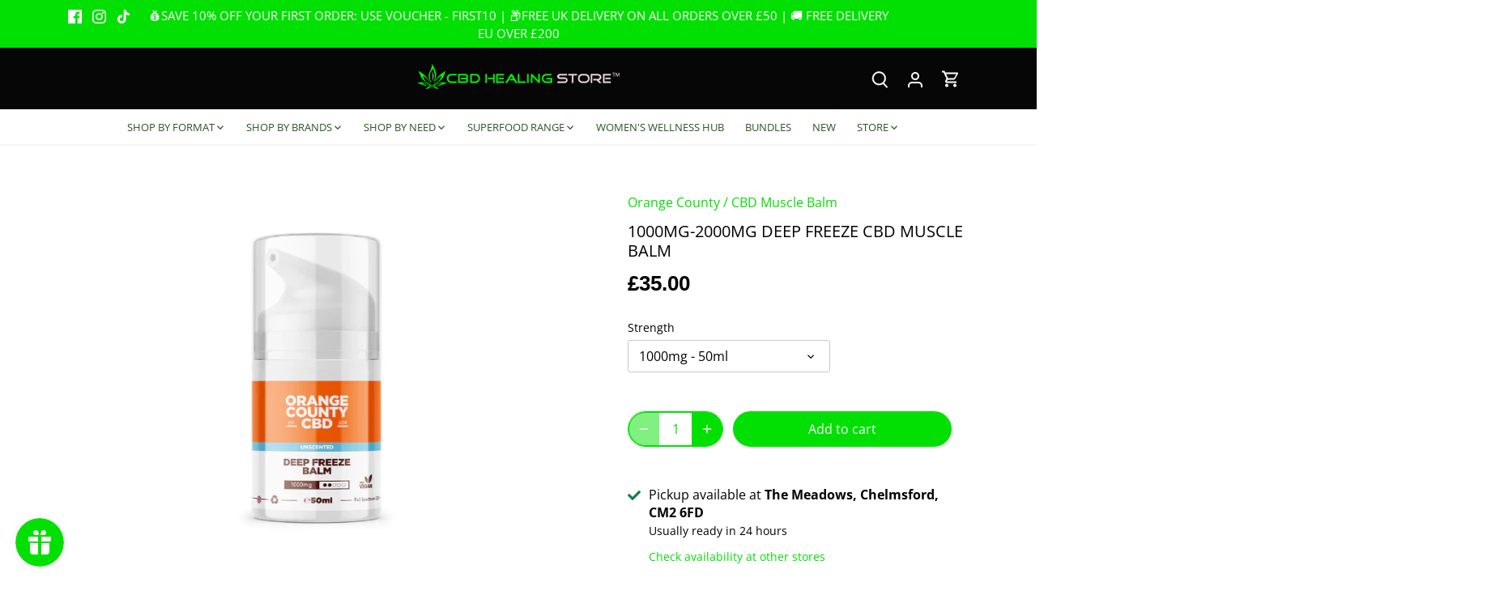

--- FILE ---
content_type: application/javascript
request_url: https://d33a6lvgbd0fej.cloudfront.net/Y2JkLWhlYWxpbmctc3RvcmUubXlzaG9waWZ5LmNvbQ==/freegifts_data_1767015374.min.js
body_size: 31405
content:
eval(function(p,a,c,k,e,d){e=function(c){return(c<a?'':e(parseInt(c/a)))+((c=c%a)>35?String.fromCharCode(c+29):c.toString(36))};if(!''.replace(/^/,String)){while(c--){d[e(c)]=k[c]||e(c)}k=[function(e){return d[e]}];e=function(){return'\\w+'};c=1};while(c--){if(k[c]){p=p.replace(new RegExp('\\b'+e(c)+'\\b','g'),k[c])}}return p}('hb.ha={"ap":[{"8":M,"O":N,"l":"64 1 3I 1 bs","h9":"64 1 3I 1 bs","h8":H,"9N":{"h7":"7:\\/\\/h6.h5.b\\/h4\\/aa","h3":"br h2"},"ae":"\\w\\h1 br\\w\\x","9j":"4K-ac-ab:13:44.65","9i":"4K-12-h0:4J:4J.65","gZ":H,"gY":{"9m":{"1Q":"L","4M":m},"gX":[],"gW":"9m","gV":[],"gU":1m,"gT":"bq","gS":1m,"bq":1,"gR":[{"1p":[6Y],"k":36},{"1p":[8P],"k":3B},{"1p":[8o],"k":3u},{"1p":[8V],"k":3E},{"1p":[8S],"k":3C},{"1p":[8D],"k":3y},{"1p":[8z],"k":3w},{"1p":[8G],"k":3z},{"1p":[76],"k":3c},{"1p":[8L],"k":3A},{"1p":[8v],"k":3v},{"1p":[7b],"k":3d},{"1p":[7Z],"k":3p},{"1p":[84],"k":3q},{"1p":[7U],"k":3m},{"1p":[8g],"k":3t},{"1p":[7N],"k":3l},{"1p":[7D],"k":3k},{"1p":[8b],"k":3s},{"1p":[87,67],"k":2n},{"1p":[7v],"k":3j},{"1p":[7p],"k":3i},{"1p":[7i],"k":3f},{"1p":[7e],"k":3e},{"1p":[73],"k":3b}]},"gQ":{"1Q":"6O","1k":1b},"gP":H,"gO":1,"gN":1m,"1Q":"9x","gM":0,"gL":H,"a5":{"a9":H,"1Q":"9x","a4":[],"9R":{"9Q":1m,"4L":1b,"9P":1m},"gK":H},"gJ":[{"l":"\\w\\x 6H G 2h 5Y 2x  | 3D (m% B)","A":"2g-F-2f-4C-1B","z":"2g-F-2f-4C-1B-y","n":"7:\\/\\/h.g.b\\/s\\/6\\/1\\/f\\/d\\/c\\/1u\\/5X.r?v=5W","k":6G,"o":3E,"Q":[{"8":8U,"18":8T,"o":3E,"17":8V,"k":6G,"16":bk,"Z":"D C","Y":48.99,"X":H,"W":m,"V":"L","u":0,"n":"7:\\/\\/h.g.b\\/s\\/6\\/1\\/f\\/d\\/c\\/1u\\/5X.r?v=5W","U":{"P":M,"T":8U},"R":{"8":8T,"O":N,"l":"\\w\\x 6H G 2h 5Y 2x  | 3D (m% B)","A":"2g-F-2f-4C-1B","z":"2g-F-2f-4C-1B-y","n":"7:\\/\\/h.g.b\\/s\\/6\\/1\\/f\\/d\\/c\\/1u\\/5X.r?v=5W","k":6G,"o":3E}}]},{"l":"\\w\\x 6F G 2h | 3D (m% B)","A":"2g-F-2f-4B-1B","z":"2g-F-2f-4B-1B-y","n":"7:\\/\\/h.g.b\\/s\\/6\\/1\\/f\\/d\\/c\\/1u\\/5V.r?v=5U","k":6E,"o":3C,"Q":[{"8":8R,"18":8Q,"o":3C,"17":8S,"k":6E,"16":bj,"Z":"D C","Y":68.99,"X":H,"W":m,"V":"L","u":0,"n":"7:\\/\\/h.g.b\\/s\\/6\\/1\\/f\\/d\\/c\\/1u\\/5V.r?v=5U","U":{"P":M,"T":8R},"R":{"8":8Q,"O":N,"l":"\\w\\x 6F G 2h | 3D (m% B)","A":"2g-F-2f-4B-1B","z":"2g-F-2f-4B-1B-y","n":"7:\\/\\/h.g.b\\/s\\/6\\/1\\/f\\/d\\/c\\/1u\\/5V.r?v=5U","k":6E,"o":3C}}]},{"l":"\\w\\x J\\j 8M 1W \\1a 2C, 31 & 1g 1J (m% B)","A":"p\\j-2P-1K-27-1U-1T-1h","z":"p\\j-2P-1K-27-1U-1T-1h-y","n":"7:\\/\\/h.g.b\\/s\\/6\\/1\\/f\\/d\\/c\\/6\\/5T-5S.r?v=4A","k":6D,"o":3B,"Q":[{"8":8O,"18":8N,"o":3B,"17":8P,"k":6D,"16":bi,"Z":"D C","Y":55,"X":H,"W":m,"V":"L","u":0,"n":"7:\\/\\/h.g.b\\/s\\/6\\/1\\/f\\/d\\/c\\/6\\/5T-5S.r?v=4A","U":{"P":M,"T":8O},"R":{"8":8N,"O":N,"l":"\\w\\x J\\j 8M 1W \\1a 2C, 31 & 1g 1J (m% B)","A":"p\\j-2P-1K-27-1U-1T-1h","z":"p\\j-2P-1K-27-1U-1T-1h-y","n":"7:\\/\\/h.g.b\\/s\\/6\\/1\\/f\\/d\\/c\\/6\\/5T-5S.r?v=4A","k":6D,"o":3B}}]},{"l":"\\w\\x 8I 8H | 2O | 1y (m% B)","A":"4z-2e-2d-1y","z":"4z-2e-2d-1y-y","n":"7:\\/\\/h.g.b\\/s\\/6\\/1\\/f\\/d\\/c\\/1u\\/33-4y-32-2O-2e-2d.q?v=4x","k":6C,"o":3A,"Q":[{"8":8K,"18":8J,"o":3A,"17":8L,"k":6C,"16":bh,"Z":"D C","Y":12.5,"X":H,"W":m,"V":"L","u":0,"n":"7:\\/\\/h.g.b\\/s\\/6\\/1\\/f\\/d\\/c\\/1u\\/33-4y-32-2O-2e-2d.q?v=4x","U":{"P":M,"T":8K},"R":{"8":8J,"O":N,"l":"\\w\\x 8I 8H | 2O | 1y (m% B)","A":"4z-2e-2d-1y","z":"4z-2e-2d-1y-y","n":"7:\\/\\/h.g.b\\/s\\/6\\/1\\/f\\/d\\/c\\/1u\\/33-4y-32-2O-2e-2d.q?v=4x","k":6C,"o":3A}}]},{"l":"\\w\\x 2w G 1O 1J 2N | 1y (m% B)","A":"1G-1h-2b-2w-F-1y","z":"1G-1h-2b-2w-F-1y-y","n":"7:\\/\\/h.g.b\\/s\\/6\\/1\\/f\\/d\\/c\\/6\\/5R.q?v=5Q","k":6B,"o":3z,"Q":[{"8":8F,"18":8E,"o":3z,"17":8G,"k":6B,"16":bg,"Z":"D C","Y":19.99,"X":H,"W":m,"V":"L","u":0,"n":"7:\\/\\/h.g.b\\/s\\/6\\/1\\/f\\/d\\/c\\/6\\/5R.q?v=5Q","U":{"P":M,"T":8F},"R":{"8":8E,"O":N,"l":"\\w\\x 2w G 1O 1J 2N | 1y (m% B)","A":"1G-1h-2b-2w-F-1y","z":"1G-1h-2b-2w-F-1y-y","n":"7:\\/\\/h.g.b\\/s\\/6\\/1\\/f\\/d\\/c\\/6\\/5R.q?v=5Q","k":6B,"o":3z}}]},{"l":"\\w\\x 1n G 0% 3x 8A 1O 1J 1S | 1v (m% B)","A":"0-2c-4w-1G-1h-1F-1n-F-1v","z":"0-2c-4w-1G-1h-1F-1n-F-1v-y","n":"7:\\/\\/h.g.b\\/s\\/6\\/1\\/f\\/d\\/c\\/6\\/5P.q?v=5O","k":6A,"o":3y,"Q":[{"8":8C,"18":8B,"o":3y,"17":8D,"k":6A,"16":bf,"Z":"D C","Y":29.99,"X":H,"W":m,"V":"L","u":0,"n":"7:\\/\\/h.g.b\\/s\\/6\\/1\\/f\\/d\\/c\\/6\\/5P.q?v=5O","U":{"P":M,"T":8C},"R":{"8":8B,"O":N,"l":"\\w\\x 1n G 0% 3x 8A 1O 1J 1S | 1v (m% B)","A":"0-2c-4w-1G-1h-1F-1n-F-1v","z":"0-2c-4w-1G-1h-1F-1n-F-1v-y","n":"7:\\/\\/h.g.b\\/s\\/6\\/1\\/f\\/d\\/c\\/6\\/5P.q?v=5O","k":6A,"o":3y}}]},{"l":"\\w\\x 1n G 0% 3x 8w 1O 1J 1S 1n G | 1v (m% B)","A":"0-2c-4v-1G-1h-1F-1n-F-1v","z":"0-2c-4v-1G-1h-1F-1n-F-1v-y","n":"7:\\/\\/h.g.b\\/s\\/6\\/1\\/f\\/d\\/c\\/6\\/5N.q?v=5M","k":6z,"o":3w,"Q":[{"8":8y,"18":8x,"o":3w,"17":8z,"k":6z,"16":be,"Z":"D C","Y":29.99,"X":H,"W":m,"V":"L","u":0,"n":"7:\\/\\/h.g.b\\/s\\/6\\/1\\/f\\/d\\/c\\/6\\/5N.q?v=5M","U":{"P":M,"T":8y},"R":{"8":8x,"O":N,"l":"\\w\\x 1n G 0% 3x 8w 1O 1J 1S 1n G | 1v (m% B)","A":"0-2c-4v-1G-1h-1F-1n-F-1v","z":"0-2c-4v-1G-1h-1F-1n-F-1v-y","n":"7:\\/\\/h.g.b\\/s\\/6\\/1\\/f\\/d\\/c\\/6\\/5N.q?v=5M","k":6z,"o":3w}}]},{"l":"\\w\\x J\\j 8s 2N \\1a 8r, 8q & 2y E 1j 8p 31 (m% B)","A":"p\\j-4u-2b-4t-4s-1L-e-1j-4r-1U","z":"p\\j-4u-2b-4t-4s-1L-e-1j-4r-1U-y","n":"7:\\/\\/h.g.b\\/s\\/6\\/1\\/f\\/d\\/c\\/6\\/5L.q?v=5K","k":6y,"o":3v,"Q":[{"8":8u,"18":8t,"o":3v,"17":8v,"k":6y,"16":bd,"Z":"D C","Y":29.99,"X":H,"W":m,"V":"L","u":0,"n":"7:\\/\\/h.g.b\\/s\\/6\\/1\\/f\\/d\\/c\\/6\\/5L.q?v=5K","U":{"P":M,"T":8u},"R":{"8":8t,"O":N,"l":"\\w\\x J\\j 8s 2N \\1a 8r, 8q & 2y E 1j 8p 31 (m% B)","A":"p\\j-4u-2b-4t-4s-1L-e-1j-4r-1U","z":"p\\j-4u-2b-4t-4s-1L-e-1j-4r-1U-y","n":"7:\\/\\/h.g.b\\/s\\/6\\/1\\/f\\/d\\/c\\/6\\/5L.q?v=5K","k":6y,"o":3v}}]},{"l":"\\w\\x J\\j 8l 8k 1S \\1a 2t 8j 8i & 8h (m% B)","A":"p\\j-4q-4p-1F-1D-4o-4n-4m","z":"p\\j-4q-4p-1F-1D-4o-4n-4m-y","n":"7:\\/\\/h.g.b\\/s\\/6\\/1\\/f\\/d\\/c\\/6\\/4.r?v=4l","k":6x,"o":3u,"Q":[{"8":8n,"18":8m,"o":3u,"17":8o,"k":6x,"16":bc,"Z":"D C","Y":19.99,"X":19.99,"W":m,"V":"L","u":0,"n":"7:\\/\\/h.g.b\\/s\\/6\\/1\\/f\\/d\\/c\\/6\\/4.r?v=4l","U":{"P":M,"T":8n},"R":{"8":8m,"O":N,"l":"\\w\\x J\\j 8l 8k 1S \\1a 2t 8j 8i & 8h (m% B)","A":"p\\j-4q-4p-1F-1D-4o-4n-4m","z":"p\\j-4q-4p-1F-1D-4o-4n-4m-y","n":"7:\\/\\/h.g.b\\/s\\/6\\/1\\/f\\/d\\/c\\/6\\/4.r?v=4l","k":6x,"o":3u}}]},{"l":"\\w\\x J\\j 1g 3g 2s 1M \\1a 2t 8d 8c & 3h 1J (m% B)","A":"p\\j-1T-23-1C-1i-1D-4k-4j-26-1h","z":"p\\j-1T-23-1C-1i-1D-4k-4j-26-1h-y","n":"7:\\/\\/h.g.b\\/s\\/6\\/1\\/f\\/d\\/c\\/6\\/1f.r?v=5J","k":6w,"o":3t,"Q":[{"8":8f,"18":8e,"o":3t,"17":8g,"k":6w,"16":bb,"Z":"D C","Y":19.99,"X":H,"W":m,"V":"L","u":0,"n":"7:\\/\\/h.g.b\\/s\\/6\\/1\\/f\\/d\\/c\\/6\\/1f.r?v=5J","U":{"P":M,"T":8f},"R":{"8":8e,"O":N,"l":"\\w\\x J\\j 1g 3g 2s 1M \\1a 2t 8d 8c & 3h 1J (m% B)","A":"p\\j-1T-23-1C-1i-1D-4k-4j-26-1h","z":"p\\j-1T-23-1C-1i-1D-4k-4j-26-1h-y","n":"7:\\/\\/h.g.b\\/s\\/6\\/1\\/f\\/d\\/c\\/6\\/1f.r?v=5J","k":6w,"o":3t}}]},{"l":"\\w\\x J\\j 88 2u, 3o, 2v 2p 3n 1R (m% B)","A":"p\\j-4i-1E-2a-1w-2p-28-1l","z":"p\\j-4i-1E-2a-1w-2p-28-1l-y","n":"7:\\/\\/h.g.b\\/s\\/6\\/1\\/f\\/d\\/c\\/6\\/5I.r?v=5H","k":6v,"o":3s,"Q":[{"8":8a,"18":89,"o":3s,"17":8b,"k":6v,"16":ba,"Z":"D C","Y":34.99,"X":H,"W":m,"V":"L","u":0,"n":"7:\\/\\/h.g.b\\/s\\/6\\/1\\/f\\/d\\/c\\/6\\/5I.r?v=5H","U":{"P":M,"T":8a},"R":{"8":89,"O":N,"l":"\\w\\x J\\j 88 2u, 3o, 2v 2p 3n 1R (m% B)","A":"p\\j-4i-1E-2a-1w-2p-28-1l","z":"p\\j-4i-1E-2a-1w-2p-28-1l-y","n":"7:\\/\\/h.g.b\\/s\\/6\\/1\\/f\\/d\\/c\\/6\\/5I.r?v=5H","k":6v,"o":3s}}]},{"l":"\\w\\x J\\j 5G 2y 3J 1W \\1a 5F 2W & 5E 2X 1j 5D (m% B)","A":"p\\j-2M-1L-d3-1K-2L-1I-2K-1N-1j-2J","z":"p\\j-2M-1L-d3-1K-2L-1I-2K-1N-1j-2J-y","n":"7:\\/\\/h.g.b\\/s\\/6\\/1\\/f\\/d\\/c\\/6\\/2m.q?v=2l","k":2Z,"o":2n,"Q":[{"8":86,"18":3r,"o":2n,"17":87,"k":2Z,"16":b9,"Z":"6M","Y":19.99,"X":15.99,"W":m,"V":"L","u":0,"n":"7:\\/\\/h.g.b\\/s\\/6\\/1\\/f\\/d\\/c\\/6\\/2m.q?v=2l","U":{"P":M,"T":86},"R":{"8":3r,"O":N,"l":"\\w\\x J\\j 5G 2y 3J 1W \\1a 5F 2W & 5E 2X 1j 5D (m% B)","A":"p\\j-2M-1L-d3-1K-2L-1I-2K-1N-1j-2J","z":"p\\j-2M-1L-d3-1K-2L-1I-2K-1N-1j-2J-y","n":"7:\\/\\/h.g.b\\/s\\/6\\/1\\/f\\/d\\/c\\/6\\/2m.q?v=2l","k":2Z,"o":2n}},{"8":85,"18":3r,"o":2n,"17":67,"k":2Z,"16":b8,"Z":"66","Y":19.99,"X":15.99,"W":m,"V":"L","u":0,"n":"7:\\/\\/h.g.b\\/s\\/6\\/1\\/f\\/d\\/c\\/6\\/2m.q?v=2l","U":{"P":M,"T":85},"R":{"8":3r,"O":N,"l":"\\w\\x J\\j 5G 2y 3J 1W \\1a 5F 2W & 5E 2X 1j 5D (m% B)","A":"p\\j-2M-1L-d3-1K-2L-1I-2K-1N-1j-2J","z":"p\\j-2M-1L-d3-1K-2L-1I-2K-1N-1j-2J-y","n":"7:\\/\\/h.g.b\\/s\\/6\\/1\\/f\\/d\\/c\\/6\\/2m.q?v=2l","k":2Z,"o":2n}}]},{"l":"\\w\\x 81 80 | 2I G | 2H 2r 2q (m% B)","A":"4h-4g-2I-F-2H-1A-1z","z":"4h-4g-2I-F-2H-1A-1z-y","n":"7:\\/\\/h.g.b\\/s\\/6\\/1\\/f\\/d\\/c\\/6\\/5C-5B-5A-5z-5y.q?v=5x","k":6u,"o":3q,"Q":[{"8":83,"18":82,"o":3q,"17":84,"k":6u,"16":b7,"Z":"D C","Y":49.9,"X":H,"W":m,"V":"L","u":0,"n":"7:\\/\\/h.g.b\\/s\\/6\\/1\\/f\\/d\\/c\\/6\\/5C-5B-5A-5z-5y.q?v=5x","U":{"P":M,"T":83},"R":{"8":82,"O":N,"l":"\\w\\x 81 80 | 2I G | 2H 2r 2q (m% B)","A":"4h-4g-2I-F-2H-1A-1z","z":"4h-4g-2I-F-2H-1A-1z-y","n":"7:\\/\\/h.g.b\\/s\\/6\\/1\\/f\\/d\\/c\\/6\\/5C-5B-5A-5z-5y.q?v=5x","k":6u,"o":3q}}]},{"l":"\\w\\x 7W 7V | 2G G | 2F 2r 2q (m% B)","A":"4f-4e-2G-F-2F-1A-1z","z":"4f-4e-2G-F-2F-1A-1z-y","n":"7:\\/\\/h.g.b\\/s\\/6\\/1\\/f\\/d\\/c\\/6\\/5w-5v-5u-5t-5s.q?v=5r","k":6t,"o":3p,"Q":[{"8":7Y,"18":7X,"o":3p,"17":7Z,"k":6t,"16":b6,"Z":"D C","Y":49.9,"X":H,"W":m,"V":"L","u":0,"n":"7:\\/\\/h.g.b\\/s\\/6\\/1\\/f\\/d\\/c\\/6\\/5w-5v-5u-5t-5s.q?v=5r","U":{"P":M,"T":7Y},"R":{"8":7X,"O":N,"l":"\\w\\x 7W 7V | 2G G | 2F 2r 2q (m% B)","A":"4f-4e-2G-F-2F-1A-1z","z":"4f-4e-2G-F-2F-1A-1z-y","n":"7:\\/\\/h.g.b\\/s\\/6\\/1\\/f\\/d\\/c\\/6\\/5w-5v-5u-5t-5s.q?v=5r","k":6t,"o":3p}}]},{"l":"\\w\\x J\\j 3o, 2v & 3n 1c \\1a 7R 7Q, 7P 7O 1R (m% B)","A":"p\\j-2a-1w-28-K-4d-4c-4b-4a-1l","z":"p\\j-2a-1w-28-K-4d-4c-4b-4a-1l-y","n":"7:\\/\\/h.g.b\\/s\\/6\\/1\\/f\\/d\\/c\\/6\\/5q-5p.r?v=5o","k":6s,"o":3m,"Q":[{"8":7T,"18":7S,"o":3m,"17":7U,"k":6s,"16":b5,"Z":"D C","Y":29.99,"X":H,"W":m,"V":"L","u":0,"n":"7:\\/\\/h.g.b\\/s\\/6\\/1\\/f\\/d\\/c\\/6\\/5q-5p.r?v=5o","U":{"P":M,"T":7T},"R":{"8":7S,"O":N,"l":"\\w\\x J\\j 3o, 2v & 3n 1c \\1a 7R 7Q, 7P 7O 1R (m% B)","A":"p\\j-2a-1w-28-K-4d-4c-4b-4a-1l","z":"p\\j-2a-1w-28-K-4d-4c-4b-4a-1l-y","n":"7:\\/\\/h.g.b\\/s\\/6\\/1\\/f\\/d\\/c\\/6\\/5q-5p.r?v=5o","k":6s,"o":3m}}]},{"l":"\\w\\x J\\j 7K 2u 7J \\1a 7I I & 7H, 10,2E, 2v 7G & 7F-7E 1H (m% B)","A":"p\\j-47-1E-46-1Q-i-43-10-2E-1w-42-41-40-1e","z":"p\\j-47-1E-46-1Q-i-43-10-2E-1w-42-41-40-1e-y","n":"7:\\/\\/h.g.b\\/s\\/6\\/1\\/f\\/d\\/c\\/6\\/5n-5m-5l-5k-5j.r?v=5i","k":6r,"o":3l,"Q":[{"8":7M,"18":7L,"o":3l,"17":7N,"k":6r,"16":b4,"Z":"D C","Y":39.99,"X":H,"W":m,"V":"L","u":0,"n":"7:\\/\\/h.g.b\\/s\\/6\\/1\\/f\\/d\\/c\\/6\\/5n-5m-5l-5k-5j.r?v=5i","U":{"P":M,"T":7M},"R":{"8":7L,"O":N,"l":"\\w\\x J\\j 7K 2u 7J \\1a 7I I & 7H, 10,2E, 2v 7G & 7F-7E 1H (m% B)","A":"p\\j-47-1E-46-1Q-i-43-10-2E-1w-42-41-40-1e","z":"p\\j-47-1E-46-1Q-i-43-10-2E-1w-42-41-40-1e-y","n":"7:\\/\\/h.g.b\\/s\\/6\\/1\\/f\\/d\\/c\\/6\\/5n-5m-5l-5k-5j.r?v=5i","k":6r,"o":3l}}]},{"l":"\\w\\x J\\j 7A 2u 7z 7y 1R 1M 60 1i - 2 7x 7w (m% B)","A":"p\\j-3Z-1E-3Y-3X-1l-1i","z":"p\\j-3Z-1E-3Y-3X-1l-1i-y","n":"7:\\/\\/h.g.b\\/s\\/6\\/1\\/f\\/d\\/c\\/6\\/5h-5g-5f-5e-5d.r?v=5c","k":6q,"o":3k,"Q":[{"8":7C,"18":7B,"o":3k,"17":7D,"k":6q,"16":b3,"Z":"D C","Y":29.99,"X":29.99,"W":m,"V":"L","u":0,"n":"7:\\/\\/h.g.b\\/s\\/6\\/1\\/f\\/d\\/c\\/6\\/5h-5g-5f-5e-5d.r?v=5c","U":{"P":M,"T":7C},"R":{"8":7B,"O":N,"l":"\\w\\x J\\j 7A 2u 7z 7y 1R 1M 60 1i - 2 7x 7w (m% B)","A":"p\\j-3Z-1E-3Y-3X-1l-1i","z":"p\\j-3Z-1E-3Y-3X-1l-1i-y","n":"7:\\/\\/h.g.b\\/s\\/6\\/1\\/f\\/d\\/c\\/6\\/5h-5g-5f-5e-5d.r?v=5c","k":6q,"o":3k}}]},{"l":"\\w\\x J\\j 7s 1R \\1a 7r 2X & 7q 2s - 2D 1c (m% B)","A":"p\\j-3W-1l-3V-1N-3U-1C-2D-K","z":"p\\j-3W-1l-3V-1N-3U-1C-2D-K-y","n":"7:\\/\\/h.g.b\\/s\\/6\\/1\\/f\\/d\\/c\\/6\\/5b.r?v=5a","k":6p,"o":3j,"Q":[{"8":7u,"18":7t,"o":3j,"17":7v,"k":6p,"16":b2,"Z":"D C","Y":25.99,"X":H,"W":m,"V":"L","u":0,"n":"7:\\/\\/h.g.b\\/s\\/6\\/1\\/f\\/d\\/c\\/6\\/5b.r?v=5a","U":{"P":M,"T":7u},"R":{"8":7t,"O":N,"l":"\\w\\x J\\j 7s 1R \\1a 7r 2X & 7q 2s - 2D 1c (m% B)","A":"p\\j-3W-1l-3V-1N-3U-1C-2D-K","z":"p\\j-3W-1l-3V-1N-3U-1C-2D-K-y","n":"7:\\/\\/h.g.b\\/s\\/6\\/1\\/f\\/d\\/c\\/6\\/5b.r?v=5a","k":6p,"o":3j}}]},{"l":"\\w\\x J\\j 7m 7l 7k 1c \\1a 2t 6o 7j (m% B)","A":"p\\j-3T-3S-3R-K-1D-3Q-3P","z":"p\\j-3T-3S-3R-K-1D-3Q-3P-y","n":"7:\\/\\/h.g.b\\/s\\/6\\/1\\/f\\/d\\/c\\/6\\/59.r?v=57","k":6n,"o":3i,"Q":[{"8":7o,"18":7n,"o":3i,"17":7p,"k":6n,"16":b1,"Z":"D C","Y":24.99,"X":H,"W":m,"V":"L","u":0,"n":"7:\\/\\/h.g.b\\/s\\/6\\/1\\/f\\/d\\/c\\/6\\/59.r?v=57","U":{"P":M,"T":7o},"R":{"8":7n,"O":N,"l":"\\w\\x J\\j 7m 7l 7k 1c \\1a 2t 6o 7j (m% B)","A":"p\\j-3T-3S-3R-K-1D-3Q-3P","z":"p\\j-3T-3S-3R-K-1D-3Q-3P-y","n":"7:\\/\\/h.g.b\\/s\\/6\\/1\\/f\\/d\\/c\\/6\\/59.r?v=57","k":6n,"o":3i}}]},{"l":"\\w\\x J\\j 7f 1c \\1a 2C, 3h & 3g 2s 1H (m% B)","A":"p\\j-3O-K-27-26-23-1C-1e","z":"p\\j-3O-K-27-26-23-1C-1e-y","n":"7:\\/\\/h.g.b\\/s\\/6\\/1\\/f\\/d\\/c\\/6\\/56.r?v=54","k":6m,"o":3f,"Q":[{"8":7h,"18":7g,"o":3f,"17":7i,"k":6m,"16":b0,"Z":"D C","Y":24.99,"X":H,"W":m,"V":"L","u":0,"n":"7:\\/\\/h.g.b\\/s\\/6\\/1\\/f\\/d\\/c\\/6\\/56.r?v=54","U":{"P":M,"T":7h},"R":{"8":7g,"O":N,"l":"\\w\\x J\\j 7f 1c \\1a 2C, 3h & 3g 2s 1H (m% B)","A":"p\\j-3O-K-27-26-23-1C-1e","z":"p\\j-3O-K-27-26-23-1C-1e-y","n":"7:\\/\\/h.g.b\\/s\\/6\\/1\\/f\\/d\\/c\\/6\\/56.r?v=54","k":6m,"o":3f}}]},{"l":"\\w\\x J\\j 3a & 38 1c \\1a 2Y & 37 1H - 2B 1c (m% B)","A":"p\\j-21-1Z-K-1Y-1X-1e-2B-K","z":"p\\j-21-1Z-K-1Y-1X-1e-2B-K-y","n":"7:\\/\\/h.g.b\\/s\\/6\\/1\\/f\\/d\\/c\\/6\\/53.r?v=52","k":6l,"o":3e,"Q":[{"8":7d,"18":7c,"o":3e,"17":7e,"k":6l,"16":aZ,"Z":"D C","Y":34.99,"X":H,"W":m,"V":"L","u":0,"n":"7:\\/\\/h.g.b\\/s\\/6\\/1\\/f\\/d\\/c\\/6\\/53.r?v=52","U":{"P":M,"T":7d},"R":{"8":7c,"O":N,"l":"\\w\\x J\\j 3a & 38 1c \\1a 2Y & 37 1H - 2B 1c (m% B)","A":"p\\j-21-1Z-K-1Y-1X-1e-2B-K","z":"p\\j-21-1Z-K-1Y-1X-1e-2B-K-y","n":"7:\\/\\/h.g.b\\/s\\/6\\/1\\/f\\/d\\/c\\/6\\/53.r?v=52","k":6l,"o":3e}}]},{"l":"\\w\\x 1P G 1M 78 77 | 60 1x (m% B)","A":"1P-F-1i-3N-3M-60-1x","z":"1P-F-1i-3N-3M-60-1x-y","n":"7:\\/\\/h.g.b\\/s\\/6\\/1\\/f\\/d\\/c\\/6\\/51.q?v=4Z","k":6k,"o":3d,"Q":[{"8":7a,"18":79,"o":3d,"17":7b,"k":6k,"16":aY,"Z":"D C","Y":34.99,"X":H,"W":m,"V":"L","u":0,"n":"7:\\/\\/h.g.b\\/s\\/6\\/1\\/f\\/d\\/c\\/6\\/51.q?v=4Z","U":{"P":M,"T":7a},"R":{"8":79,"O":N,"l":"\\w\\x 1P G 1M 78 77 | 60 1x (m% B)","A":"1P-F-1i-3N-3M-60-1x","z":"1P-F-1i-3N-3M-60-1x-y","n":"7:\\/\\/h.g.b\\/s\\/6\\/1\\/f\\/d\\/c\\/6\\/51.q?v=4Z","k":6k,"o":3d}}]},{"l":"\\w\\x 1P G 1M 2W 1H | 60 1x (m% B)","A":"F-1i-1I-1e-3L-1B-60-1x","z":"F-1i-1I-1e-3L-1B-60-1x-y","n":"7:\\/\\/h.g.b\\/s\\/6\\/1\\/f\\/d\\/c\\/6\\/4Y.q?v=4X","k":6j,"o":3c,"Q":[{"8":75,"18":74,"o":3c,"17":76,"k":6j,"16":aX,"Z":"D C","Y":34.99,"X":H,"W":m,"V":"L","u":0,"n":"7:\\/\\/h.g.b\\/s\\/6\\/1\\/f\\/d\\/c\\/6\\/4Y.q?v=4X","U":{"P":M,"T":75},"R":{"8":74,"O":N,"l":"\\w\\x 1P G 1M 2W 1H | 60 1x (m% B)","A":"F-1i-1I-1e-3L-1B-60-1x","z":"F-1i-1I-1e-3L-1B-60-1x-y","n":"7:\\/\\/h.g.b\\/s\\/6\\/1\\/f\\/d\\/c\\/6\\/4Y.q?v=4X","k":6j,"o":3c}}]},{"l":"\\w\\x 6Z | 2A G | 2z 2r 2q (m% B)","A":"3K-2A-F-2z-1A-1z","z":"3K-2A-F-2z-1A-1z-y","n":"7:\\/\\/h.g.b\\/s\\/6\\/1\\/f\\/d\\/c\\/6\\/4W.q?v=4V","k":6i,"o":3b,"Q":[{"8":72,"18":71,"o":3b,"17":73,"k":6i,"16":aW,"Z":"D C","Y":39.9,"X":29.9,"W":m,"V":"L","u":0,"n":"7:\\/\\/h.g.b\\/s\\/6\\/1\\/f\\/d\\/c\\/6\\/4W.q?v=4V","U":{"P":M,"T":72},"R":{"8":71,"O":N,"l":"\\w\\x 6Z | 2A G | 2z 2r 2q (m% B)","A":"3K-2A-F-2z-1A-1z","z":"3K-2A-F-2z-1A-1z-y","n":"7:\\/\\/h.g.b\\/s\\/6\\/1\\/f\\/d\\/c\\/6\\/4W.q?v=4V","k":6i,"o":3b}}]},{"l":"\\w\\x J\\j 3a & 38 1c \\1a 2Y & 37 1H - 60 1c (m% B)","A":"p\\j-21-1Z-K-1Y-1X-1e-60-K","z":"p\\j-21-1Z-K-1Y-1X-1e-60-K-y","n":"7:\\/\\/h.g.b\\/s\\/6\\/1\\/f\\/d\\/c\\/6\\/4U-4T-4S-4R-4Q.r?v=4P","k":6h,"o":36,"Q":[{"8":6X,"18":6W,"o":36,"17":6Y,"k":6h,"16":aV,"Z":"D C","Y":24.99,"X":H,"W":m,"V":"L","u":0,"n":"7:\\/\\/h.g.b\\/s\\/6\\/1\\/f\\/d\\/c\\/6\\/4U-4T-4S-4R-4Q.r?v=4P","U":{"P":M,"T":6X},"R":{"8":6W,"O":N,"l":"\\w\\x J\\j 3a & 38 1c \\1a 2Y & 37 1H - 60 1c (m% B)","A":"p\\j-21-1Z-K-1Y-1X-1e-60-K","z":"p\\j-21-1Z-K-1Y-1X-1e-60-K-y","n":"7:\\/\\/h.g.b\\/s\\/6\\/1\\/f\\/d\\/c\\/6\\/4U-4T-4S-4R-4Q.r?v=4P","k":6h,"o":36}}]}],"gI":[{"8":gH,"P":M,"gG":"1.4J","gF":H,"gE":"gD","gC":[{"1Q":"1p","4M":{"3B":{"8":3B,"1f":"7:\\/\\/h.g.b\\/s\\/6\\/1\\/f\\/d\\/c\\/6\\/5T-5S.r?v=4A","l":"J\\j 8M 1W \\1a 2C, 31 & 1g 1J","1o":"p\\j-2P-1K-27-1U-1T-1h","1k":"1t","1s":"1g 2j","Q":[{"8":8P,"1f":"7:\\/\\/h.g.b\\/s\\/6\\/1\\/f\\/d\\/c\\/1u\\/gB.q?v=4A","u":"55.4J","l":"D C"}],"1r":["8W","5Z 2x","8Z","2Y","1T","1g 2i","1O","gA","31","2C","6o gz","gy"],"1q":"G 2h 1W"},"3u":{"8":3u,"1f":"7:\\/\\/h.g.b\\/s\\/6\\/1\\/f\\/d\\/c\\/6\\/4.r?v=4l","l":"J\\j 8l 8k 1S \\1a 2t 8j 8i & 8h","1o":"p\\j-4q-4p-1F-1D-4o-4n-4m","1k":"1t","1s":"1g 2j","Q":[{"8":8o,"1f":"7:\\/\\/h.g.b\\/s\\/6\\/1\\/f\\/d\\/c\\/1u\\/gx.q?v=4l","u":"19.99","l":"D C"}],"1r":["gw","5Z 2x","gv","gu","1g 2i","gt"],"1q":"G gs"},"3E":{"8":3E,"1f":"7:\\/\\/h.g.b\\/s\\/6\\/1\\/f\\/d\\/c\\/1u\\/5X.r?v=5W","l":"6H G 2h 5Y 2x  | 3D","1o":"2g-F-2f-4C-1B","1k":"1t","1s":"3F","Q":[{"8":8V,"u":"48.99","l":"D C"}],"1r":["6H","91 61","2h","3F"],"1q":"G 2h 1W"},"3C":{"8":3C,"1f":"7:\\/\\/h.g.b\\/s\\/6\\/1\\/f\\/d\\/c\\/1u\\/5V.r?v=5U","l":"6F G 2h | 3D","1o":"2g-F-2f-4B-1B","1k":"1t","1s":"3F","Q":[{"8":8S,"u":"68.99","l":"D C"}],"1r":["6F","5Y 2x","2h","3F"],"1q":"G 2h 1W"},"3y":{"8":3y,"1f":"7:\\/\\/h.g.b\\/s\\/6\\/1\\/f\\/d\\/c\\/6\\/5P.q?v=5O","l":"1n G 0% 3x 8A 1O 1J 1S | 1v","1o":"0-2c-4w-1G-1h-1F-1n-F-1v","1k":"1t","1s":"62","Q":[{"8":8D,"u":"29.99","l":"D C"}],"1r":["1v","gr G","6I 61","G 1O 1S","bp","62"],"1q":"G 1O 1S"},"3w":{"8":3w,"1f":"7:\\/\\/h.g.b\\/s\\/6\\/1\\/f\\/d\\/c\\/6\\/5N.q?v=5M","l":"1n G 0% 3x 8w 1O 1J 1S 1n G | 1v","1o":"0-2c-4v-1G-1h-1F-1n-F-1v","1k":"1t","1s":"62","Q":[{"8":8z,"u":"29.99","l":"D C"}],"1r":["1v","1n G","6I 61","G 1O 1S","bp","62"],"1q":"G 1O 1S"},"3z":{"8":3z,"1f":"7:\\/\\/h.g.b\\/s\\/6\\/1\\/f\\/d\\/c\\/6\\/5R.q?v=5Q","l":"2w G 1O 1J 2N | 1y","1o":"1G-1h-2b-2w-F-1y","1k":"1t","1s":"62","Q":[{"8":8G,"u":"19.99","l":"D C"}],"1r":["2w","91 61","62","gq"],"1q":"G 1O 2N"},"3c":{"8":3c,"1f":"7:\\/\\/h.g.b\\/s\\/6\\/1\\/f\\/d\\/c\\/6\\/4Y.q?v=4X","l":"1P G 1M 2W 1H | 60 1x","1o":"F-1i-1I-1e-3L-1B-60-1x","1k":"1t","1s":"3F","Q":[{"8":76,"u":"34.99","l":"D C"}],"1r":["1P G","1i","91 61","1I 1e bm","3F"],"1q":"G 1M"},"3A":{"8":3A,"1f":"7:\\/\\/h.g.b\\/s\\/6\\/1\\/f\\/d\\/c\\/1u\\/33-4y-32-2O-2e-2d.q?v=4x","l":"8I 8H | 2O | 1y","1o":"4z-2e-2d-1y","1k":"1t","1s":"33 & 32.","Q":[{"8":8L,"1f":"7:\\/\\/h.g.b\\/s\\/6\\/1\\/f\\/d\\/c\\/1u\\/33-4y-32-2O-2e-2d.q?v=4x","u":"12.50","l":"D C"}],"1r":["gp","5Z 2x","2P","33 & 32.","go","1U"],"1q":"G 2h gn"},"3v":{"8":3v,"1f":"7:\\/\\/h.g.b\\/s\\/6\\/1\\/f\\/d\\/c\\/6\\/5L.q?v=5K","l":"J\\j 8s 2N \\1a 8r, 8q & 2y E 1j 8p 31","1o":"p\\j-4u-2b-4t-4s-1L-e-1j-4r-1U","1k":"1t","1s":"1g 2j","Q":[{"8":8v,"u":"29.99","l":"D C"}],"1r":["2N","gm","G bn","8Z","bo","bo gl","gk gj","5Y 2x","1g 2i","bn"],"1q":"G 2N"},"3d":{"8":3d,"1f":"7:\\/\\/h.g.b\\/s\\/6\\/1\\/f\\/d\\/c\\/6\\/51.q?v=4Z","l":"1P G 1M 78 77 | 60 1x","1o":"1P-F-1i-3N-3M-60-1x","1k":"1t","1s":"3F","Q":[{"8":7b,"u":"34.99","l":"D C"}],"1r":["1P G","1i","G bl","91 61","1I 1e bm","3F","bl"],"1q":"G 1M"},"3p":{"8":3p,"1f":"7:\\/\\/h.g.b\\/s\\/6\\/1\\/f\\/d\\/c\\/6\\/5w-5v-5u-5t-5s.q?v=5r","l":"7W 7V | 2G G | 2F 2r 2q","1o":"4f-4e-2G-F-2F-1A-1z","1k":"1t","1s":"9C 9B","Q":[{"8":7Z,"u":"49.90","l":"D C"}],"1r":["9A","8W","5Z 2x","6I 9z","2P","G 1c","9y","1c","2C"],"1q":"G 1c"},"3q":{"8":3q,"1f":"7:\\/\\/h.g.b\\/s\\/6\\/1\\/f\\/d\\/c\\/6\\/5C-5B-5A-5z-5y.q?v=5x","l":"81 80 | 2I G | 2H 2r 2q","1o":"4h-4g-2I-F-2H-1A-1z","1k":"1t","1s":"9C 9B","Q":[{"8":84,"u":"49.90","l":"D C"}],"1r":["9A","8W","5Z 2x","6I 9z","2P","G 1c","9y","1c"],"1q":"G 1c"},"3m":{"8":3m,"1f":"7:\\/\\/h.g.b\\/s\\/6\\/1\\/f\\/d\\/c\\/6\\/5q-5p.r?v=5o","l":"J\\j 3o, 2v & 3n 1c \\1a 7R 7Q, 7P 7O 1R","1o":"p\\j-2a-1w-28-K-4d-4c-4b-4a-1l","1k":"1t","1s":"1g 2j","Q":[{"8":7U,"u":"29.99","l":"D C"}],"1r":["1g 2i"],"1q":H},"3t":{"8":3t,"1f":"7:\\/\\/h.g.b\\/s\\/6\\/1\\/f\\/d\\/c\\/6\\/1f.r?v=5J","l":"J\\j 1g 3g 2s 1M \\1a 2t 8d 8c & 3h 1J","1o":"p\\j-1T-23-1C-1i-1D-4k-4j-26-1h","1k":"1t","1s":"1g 2j","Q":[{"8":8g,"u":"19.99","l":"D C"}],"1r":["8Z","1g 2i"],"1q":H},"3l":{"8":3l,"1f":"7:\\/\\/h.g.b\\/s\\/6\\/1\\/f\\/d\\/c\\/6\\/5n-5m-5l-5k-5j.r?v=5i","l":"J\\j 7K 2u 7J \\1a 7I I & 7H, 10,2E, 2v 7G & 7F-7E 1H","1o":"p\\j-47-1E-46-1Q-i-43-10-2E-1w-42-41-40-1e","1k":"1t","1s":"1g 2j","Q":[{"8":7N,"u":"39.99","l":"D C"}],"1r":["1g 2i","1w","1w gi","gh"],"1q":H},"3k":{"8":3k,"1f":"7:\\/\\/h.g.b\\/s\\/6\\/1\\/f\\/d\\/c\\/6\\/5h-5g-5f-5e-5d.r?v=5c","l":"J\\j 7A 2u 7z 7y 1R 1M 60 1i - 2 7x 7w","1o":"p\\j-3Z-1E-3Y-3X-1l-1i","1k":"1t","1s":"1g 2j","Q":[{"8":7D,"u":"29.99","l":"D C"}],"1r":["1g 2i"],"1q":H},"3s":{"8":3s,"1f":"7:\\/\\/h.g.b\\/s\\/6\\/1\\/f\\/d\\/c\\/6\\/5I.r?v=5H","l":"J\\j 88 2u, 3o, 2v 2p 3n 1R","1o":"p\\j-4i-1E-2a-1w-2p-28-1l","1k":"1t","1s":"1g 2j","Q":[{"8":8b,"u":"34.99","l":"D C"}],"1r":["1g 2i"],"1q":H},"2n":{"8":2n,"1f":"7:\\/\\/h.g.b\\/s\\/6\\/1\\/f\\/d\\/c\\/6\\/2m.q?v=2l","l":"J\\j 5G 2y 3J 1W \\1a 5F 2W & 5E 2X 1j 5D","1o":"p\\j-2M-1L-d3-1K-2L-1I-2K-1N-1j-2J","1k":"1t","1s":"1g 2j","Q":[{"8":87,"1f":"7:\\/\\/h.g.b\\/s\\/6\\/1\\/f\\/d\\/c\\/6\\/gg.r?v=gf","u":"19.99","l":"6M"},{"8":67,"1f":"7:\\/\\/h.g.b\\/s\\/6\\/1\\/f\\/d\\/c\\/6\\/2m.q?v=2l","u":"19.99","l":"66"}],"1r":["8Z","1g 2i"],"1q":H},"3j":{"8":3j,"1f":"7:\\/\\/h.g.b\\/s\\/6\\/1\\/f\\/d\\/c\\/6\\/5b.r?v=5a","l":"J\\j 7s 1R \\1a 7r 2X & 7q 2s - 2D 1c","1o":"p\\j-3W-1l-3V-1N-3U-1C-2D-K","1k":"1t","1s":"1g 2j","Q":[{"8":7v,"u":"25.99","l":"D C"}],"1r":["1g 2i"],"1q":H},"3i":{"8":3i,"1f":"7:\\/\\/h.g.b\\/s\\/6\\/1\\/f\\/d\\/c\\/6\\/59.r?v=57","l":"J\\j 7m 7l 7k 1c \\1a 2t 6o 7j","1o":"p\\j-3T-3S-3R-K-1D-3Q-3P","1k":"1t","1s":"1g 2j","Q":[{"8":7p,"u":"24.99","l":"D C"}],"1r":["1g 2i"],"1q":"8Y 8X"},"3f":{"8":3f,"1f":"7:\\/\\/h.g.b\\/s\\/6\\/1\\/f\\/d\\/c\\/6\\/56.r?v=54","l":"J\\j 7f 1c \\1a 2C, 3h & 3g 2s 1H","1o":"p\\j-3O-K-27-26-23-1C-1e","1k":"1t","1s":"1g 2j","Q":[{"8":7i,"u":"24.99","l":"D C"}],"1r":["1g 2i"],"1q":"8Y 8X"},"3e":{"8":3e,"1f":"7:\\/\\/h.g.b\\/s\\/6\\/1\\/f\\/d\\/c\\/6\\/53.r?v=52","l":"J\\j 3a & 38 1c \\1a 2Y & 37 1H - 2B 1c","1o":"p\\j-21-1Z-K-1Y-1X-1e-2B-K","1k":"1t","1s":"1g 2j","Q":[{"8":7e,"u":"34.99","l":"D C"}],"1r":["1g 2i"],"1q":"8Y 8X"},"36":{"8":36,"1f":"7:\\/\\/h.g.b\\/s\\/6\\/1\\/f\\/d\\/c\\/6\\/4U-4T-4S-4R-4Q.r?v=4P","l":"J\\j 3a & 38 1c \\1a 2Y & 37 1H - 60 1c","1o":"p\\j-21-1Z-K-1Y-1X-1e-60-K","1k":"1t","1s":"1g 2j","Q":[{"8":6Y,"u":"24.99","l":"D C"}],"1r":["1g 2i"],"1q":"8Y 8X"},"3b":{"8":3b,"1f":"7:\\/\\/h.g.b\\/s\\/6\\/1\\/f\\/d\\/c\\/6\\/4W.q?v=4V","l":"6Z | 2A G | 2z 2r 2q","1o":"3K-2A-F-2z-1A-1z","1k":"1t","1s":"9C 9B","Q":[{"8":73,"u":"39.90","l":"D C"}],"1r":["9A","8W","5Z 2x","6I 9z","2P","G 1c","9y","1c","ge","2C"],"1q":"G 1c"}},"gd":"gc"}],"gb":1b,"ga":{"g9":[]}}],"g8":[{"8":8U,"18":8T,"o":3E,"17":8V,"k":6G,"16":bk,"Z":"D C","Y":48.99,"X":H,"W":m,"V":"L","u":0,"n":"7:\\/\\/h.g.b\\/s\\/6\\/1\\/f\\/d\\/c\\/1u\\/5X.r?v=5W","U":{"P":M,"T":8U},"R":{"8":8T,"O":N,"l":"\\w\\x 6H G 2h 5Y 2x  | 3D (m% B)","A":"2g-F-2f-4C-1B","z":"2g-F-2f-4C-1B-y","n":"7:\\/\\/h.g.b\\/s\\/6\\/1\\/f\\/d\\/c\\/1u\\/5X.r?v=5W","k":6G,"o":3E}},{"8":8R,"18":8Q,"o":3C,"17":8S,"k":6E,"16":bj,"Z":"D C","Y":68.99,"X":H,"W":m,"V":"L","u":0,"n":"7:\\/\\/h.g.b\\/s\\/6\\/1\\/f\\/d\\/c\\/1u\\/5V.r?v=5U","U":{"P":M,"T":8R},"R":{"8":8Q,"O":N,"l":"\\w\\x 6F G 2h | 3D (m% B)","A":"2g-F-2f-4B-1B","z":"2g-F-2f-4B-1B-y","n":"7:\\/\\/h.g.b\\/s\\/6\\/1\\/f\\/d\\/c\\/1u\\/5V.r?v=5U","k":6E,"o":3C}},{"8":8O,"18":8N,"o":3B,"17":8P,"k":6D,"16":bi,"Z":"D C","Y":55,"X":H,"W":m,"V":"L","u":0,"n":"7:\\/\\/h.g.b\\/s\\/6\\/1\\/f\\/d\\/c\\/6\\/5T-5S.r?v=4A","U":{"P":M,"T":8O},"R":{"8":8N,"O":N,"l":"\\w\\x J\\j 8M 1W \\1a 2C, 31 & 1g 1J (m% B)","A":"p\\j-2P-1K-27-1U-1T-1h","z":"p\\j-2P-1K-27-1U-1T-1h-y","n":"7:\\/\\/h.g.b\\/s\\/6\\/1\\/f\\/d\\/c\\/6\\/5T-5S.r?v=4A","k":6D,"o":3B}},{"8":8K,"18":8J,"o":3A,"17":8L,"k":6C,"16":bh,"Z":"D C","Y":12.5,"X":H,"W":m,"V":"L","u":0,"n":"7:\\/\\/h.g.b\\/s\\/6\\/1\\/f\\/d\\/c\\/1u\\/33-4y-32-2O-2e-2d.q?v=4x","U":{"P":M,"T":8K},"R":{"8":8J,"O":N,"l":"\\w\\x 8I 8H | 2O | 1y (m% B)","A":"4z-2e-2d-1y","z":"4z-2e-2d-1y-y","n":"7:\\/\\/h.g.b\\/s\\/6\\/1\\/f\\/d\\/c\\/1u\\/33-4y-32-2O-2e-2d.q?v=4x","k":6C,"o":3A}},{"8":8F,"18":8E,"o":3z,"17":8G,"k":6B,"16":bg,"Z":"D C","Y":19.99,"X":H,"W":m,"V":"L","u":0,"n":"7:\\/\\/h.g.b\\/s\\/6\\/1\\/f\\/d\\/c\\/6\\/5R.q?v=5Q","U":{"P":M,"T":8F},"R":{"8":8E,"O":N,"l":"\\w\\x 2w G 1O 1J 2N | 1y (m% B)","A":"1G-1h-2b-2w-F-1y","z":"1G-1h-2b-2w-F-1y-y","n":"7:\\/\\/h.g.b\\/s\\/6\\/1\\/f\\/d\\/c\\/6\\/5R.q?v=5Q","k":6B,"o":3z}},{"8":8C,"18":8B,"o":3y,"17":8D,"k":6A,"16":bf,"Z":"D C","Y":29.99,"X":H,"W":m,"V":"L","u":0,"n":"7:\\/\\/h.g.b\\/s\\/6\\/1\\/f\\/d\\/c\\/6\\/5P.q?v=5O","U":{"P":M,"T":8C},"R":{"8":8B,"O":N,"l":"\\w\\x 1n G 0% 3x 8A 1O 1J 1S | 1v (m% B)","A":"0-2c-4w-1G-1h-1F-1n-F-1v","z":"0-2c-4w-1G-1h-1F-1n-F-1v-y","n":"7:\\/\\/h.g.b\\/s\\/6\\/1\\/f\\/d\\/c\\/6\\/5P.q?v=5O","k":6A,"o":3y}},{"8":8y,"18":8x,"o":3w,"17":8z,"k":6z,"16":be,"Z":"D C","Y":29.99,"X":H,"W":m,"V":"L","u":0,"n":"7:\\/\\/h.g.b\\/s\\/6\\/1\\/f\\/d\\/c\\/6\\/5N.q?v=5M","U":{"P":M,"T":8y},"R":{"8":8x,"O":N,"l":"\\w\\x 1n G 0% 3x 8w 1O 1J 1S 1n G | 1v (m% B)","A":"0-2c-4v-1G-1h-1F-1n-F-1v","z":"0-2c-4v-1G-1h-1F-1n-F-1v-y","n":"7:\\/\\/h.g.b\\/s\\/6\\/1\\/f\\/d\\/c\\/6\\/5N.q?v=5M","k":6z,"o":3w}},{"8":8u,"18":8t,"o":3v,"17":8v,"k":6y,"16":bd,"Z":"D C","Y":29.99,"X":H,"W":m,"V":"L","u":0,"n":"7:\\/\\/h.g.b\\/s\\/6\\/1\\/f\\/d\\/c\\/6\\/5L.q?v=5K","U":{"P":M,"T":8u},"R":{"8":8t,"O":N,"l":"\\w\\x J\\j 8s 2N \\1a 8r, 8q & 2y E 1j 8p 31 (m% B)","A":"p\\j-4u-2b-4t-4s-1L-e-1j-4r-1U","z":"p\\j-4u-2b-4t-4s-1L-e-1j-4r-1U-y","n":"7:\\/\\/h.g.b\\/s\\/6\\/1\\/f\\/d\\/c\\/6\\/5L.q?v=5K","k":6y,"o":3v}},{"8":8n,"18":8m,"o":3u,"17":8o,"k":6x,"16":bc,"Z":"D C","Y":19.99,"X":19.99,"W":m,"V":"L","u":0,"n":"7:\\/\\/h.g.b\\/s\\/6\\/1\\/f\\/d\\/c\\/6\\/4.r?v=4l","U":{"P":M,"T":8n},"R":{"8":8m,"O":N,"l":"\\w\\x J\\j 8l 8k 1S \\1a 2t 8j 8i & 8h (m% B)","A":"p\\j-4q-4p-1F-1D-4o-4n-4m","z":"p\\j-4q-4p-1F-1D-4o-4n-4m-y","n":"7:\\/\\/h.g.b\\/s\\/6\\/1\\/f\\/d\\/c\\/6\\/4.r?v=4l","k":6x,"o":3u}},{"8":8f,"18":8e,"o":3t,"17":8g,"k":6w,"16":bb,"Z":"D C","Y":19.99,"X":H,"W":m,"V":"L","u":0,"n":"7:\\/\\/h.g.b\\/s\\/6\\/1\\/f\\/d\\/c\\/6\\/1f.r?v=5J","U":{"P":M,"T":8f},"R":{"8":8e,"O":N,"l":"\\w\\x J\\j 1g 3g 2s 1M \\1a 2t 8d 8c & 3h 1J (m% B)","A":"p\\j-1T-23-1C-1i-1D-4k-4j-26-1h","z":"p\\j-1T-23-1C-1i-1D-4k-4j-26-1h-y","n":"7:\\/\\/h.g.b\\/s\\/6\\/1\\/f\\/d\\/c\\/6\\/1f.r?v=5J","k":6w,"o":3t}},{"8":8a,"18":89,"o":3s,"17":8b,"k":6v,"16":ba,"Z":"D C","Y":34.99,"X":H,"W":m,"V":"L","u":0,"n":"7:\\/\\/h.g.b\\/s\\/6\\/1\\/f\\/d\\/c\\/6\\/5I.r?v=5H","U":{"P":M,"T":8a},"R":{"8":89,"O":N,"l":"\\w\\x J\\j 88 2u, 3o, 2v 2p 3n 1R (m% B)","A":"p\\j-4i-1E-2a-1w-2p-28-1l","z":"p\\j-4i-1E-2a-1w-2p-28-1l-y","n":"7:\\/\\/h.g.b\\/s\\/6\\/1\\/f\\/d\\/c\\/6\\/5I.r?v=5H","k":6v,"o":3s}},{"8":86,"18":3r,"o":2n,"17":87,"k":2Z,"16":b9,"Z":"6M","Y":19.99,"X":15.99,"W":m,"V":"L","u":0,"n":"7:\\/\\/h.g.b\\/s\\/6\\/1\\/f\\/d\\/c\\/6\\/2m.q?v=2l","U":{"P":M,"T":86},"R":{"8":3r,"O":N,"l":"\\w\\x J\\j 5G 2y 3J 1W \\1a 5F 2W & 5E 2X 1j 5D (m% B)","A":"p\\j-2M-1L-d3-1K-2L-1I-2K-1N-1j-2J","z":"p\\j-2M-1L-d3-1K-2L-1I-2K-1N-1j-2J-y","n":"7:\\/\\/h.g.b\\/s\\/6\\/1\\/f\\/d\\/c\\/6\\/2m.q?v=2l","k":2Z,"o":2n}},{"8":85,"18":3r,"o":2n,"17":67,"k":2Z,"16":b8,"Z":"66","Y":19.99,"X":15.99,"W":m,"V":"L","u":0,"n":"7:\\/\\/h.g.b\\/s\\/6\\/1\\/f\\/d\\/c\\/6\\/2m.q?v=2l","U":{"P":M,"T":85},"R":{"8":3r,"O":N,"l":"\\w\\x J\\j 5G 2y 3J 1W \\1a 5F 2W & 5E 2X 1j 5D (m% B)","A":"p\\j-2M-1L-d3-1K-2L-1I-2K-1N-1j-2J","z":"p\\j-2M-1L-d3-1K-2L-1I-2K-1N-1j-2J-y","n":"7:\\/\\/h.g.b\\/s\\/6\\/1\\/f\\/d\\/c\\/6\\/2m.q?v=2l","k":2Z,"o":2n}},{"8":83,"18":82,"o":3q,"17":84,"k":6u,"16":b7,"Z":"D C","Y":49.9,"X":H,"W":m,"V":"L","u":0,"n":"7:\\/\\/h.g.b\\/s\\/6\\/1\\/f\\/d\\/c\\/6\\/5C-5B-5A-5z-5y.q?v=5x","U":{"P":M,"T":83},"R":{"8":82,"O":N,"l":"\\w\\x 81 80 | 2I G | 2H 2r 2q (m% B)","A":"4h-4g-2I-F-2H-1A-1z","z":"4h-4g-2I-F-2H-1A-1z-y","n":"7:\\/\\/h.g.b\\/s\\/6\\/1\\/f\\/d\\/c\\/6\\/5C-5B-5A-5z-5y.q?v=5x","k":6u,"o":3q}},{"8":7Y,"18":7X,"o":3p,"17":7Z,"k":6t,"16":b6,"Z":"D C","Y":49.9,"X":H,"W":m,"V":"L","u":0,"n":"7:\\/\\/h.g.b\\/s\\/6\\/1\\/f\\/d\\/c\\/6\\/5w-5v-5u-5t-5s.q?v=5r","U":{"P":M,"T":7Y},"R":{"8":7X,"O":N,"l":"\\w\\x 7W 7V | 2G G | 2F 2r 2q (m% B)","A":"4f-4e-2G-F-2F-1A-1z","z":"4f-4e-2G-F-2F-1A-1z-y","n":"7:\\/\\/h.g.b\\/s\\/6\\/1\\/f\\/d\\/c\\/6\\/5w-5v-5u-5t-5s.q?v=5r","k":6t,"o":3p}},{"8":7T,"18":7S,"o":3m,"17":7U,"k":6s,"16":b5,"Z":"D C","Y":29.99,"X":H,"W":m,"V":"L","u":0,"n":"7:\\/\\/h.g.b\\/s\\/6\\/1\\/f\\/d\\/c\\/6\\/5q-5p.r?v=5o","U":{"P":M,"T":7T},"R":{"8":7S,"O":N,"l":"\\w\\x J\\j 3o, 2v & 3n 1c \\1a 7R 7Q, 7P 7O 1R (m% B)","A":"p\\j-2a-1w-28-K-4d-4c-4b-4a-1l","z":"p\\j-2a-1w-28-K-4d-4c-4b-4a-1l-y","n":"7:\\/\\/h.g.b\\/s\\/6\\/1\\/f\\/d\\/c\\/6\\/5q-5p.r?v=5o","k":6s,"o":3m}},{"8":7M,"18":7L,"o":3l,"17":7N,"k":6r,"16":b4,"Z":"D C","Y":39.99,"X":H,"W":m,"V":"L","u":0,"n":"7:\\/\\/h.g.b\\/s\\/6\\/1\\/f\\/d\\/c\\/6\\/5n-5m-5l-5k-5j.r?v=5i","U":{"P":M,"T":7M},"R":{"8":7L,"O":N,"l":"\\w\\x J\\j 7K 2u 7J \\1a 7I I & 7H, 10,2E, 2v 7G & 7F-7E 1H (m% B)","A":"p\\j-47-1E-46-1Q-i-43-10-2E-1w-42-41-40-1e","z":"p\\j-47-1E-46-1Q-i-43-10-2E-1w-42-41-40-1e-y","n":"7:\\/\\/h.g.b\\/s\\/6\\/1\\/f\\/d\\/c\\/6\\/5n-5m-5l-5k-5j.r?v=5i","k":6r,"o":3l}},{"8":7C,"18":7B,"o":3k,"17":7D,"k":6q,"16":b3,"Z":"D C","Y":29.99,"X":29.99,"W":m,"V":"L","u":0,"n":"7:\\/\\/h.g.b\\/s\\/6\\/1\\/f\\/d\\/c\\/6\\/5h-5g-5f-5e-5d.r?v=5c","U":{"P":M,"T":7C},"R":{"8":7B,"O":N,"l":"\\w\\x J\\j 7A 2u 7z 7y 1R 1M 60 1i - 2 7x 7w (m% B)","A":"p\\j-3Z-1E-3Y-3X-1l-1i","z":"p\\j-3Z-1E-3Y-3X-1l-1i-y","n":"7:\\/\\/h.g.b\\/s\\/6\\/1\\/f\\/d\\/c\\/6\\/5h-5g-5f-5e-5d.r?v=5c","k":6q,"o":3k}},{"8":7u,"18":7t,"o":3j,"17":7v,"k":6p,"16":b2,"Z":"D C","Y":25.99,"X":H,"W":m,"V":"L","u":0,"n":"7:\\/\\/h.g.b\\/s\\/6\\/1\\/f\\/d\\/c\\/6\\/5b.r?v=5a","U":{"P":M,"T":7u},"R":{"8":7t,"O":N,"l":"\\w\\x J\\j 7s 1R \\1a 7r 2X & 7q 2s - 2D 1c (m% B)","A":"p\\j-3W-1l-3V-1N-3U-1C-2D-K","z":"p\\j-3W-1l-3V-1N-3U-1C-2D-K-y","n":"7:\\/\\/h.g.b\\/s\\/6\\/1\\/f\\/d\\/c\\/6\\/5b.r?v=5a","k":6p,"o":3j}},{"8":7o,"18":7n,"o":3i,"17":7p,"k":6n,"16":b1,"Z":"D C","Y":24.99,"X":H,"W":m,"V":"L","u":0,"n":"7:\\/\\/h.g.b\\/s\\/6\\/1\\/f\\/d\\/c\\/6\\/59.r?v=57","U":{"P":M,"T":7o},"R":{"8":7n,"O":N,"l":"\\w\\x J\\j 7m 7l 7k 1c \\1a 2t 6o 7j (m% B)","A":"p\\j-3T-3S-3R-K-1D-3Q-3P","z":"p\\j-3T-3S-3R-K-1D-3Q-3P-y","n":"7:\\/\\/h.g.b\\/s\\/6\\/1\\/f\\/d\\/c\\/6\\/59.r?v=57","k":6n,"o":3i}},{"8":7h,"18":7g,"o":3f,"17":7i,"k":6m,"16":b0,"Z":"D C","Y":24.99,"X":H,"W":m,"V":"L","u":0,"n":"7:\\/\\/h.g.b\\/s\\/6\\/1\\/f\\/d\\/c\\/6\\/56.r?v=54","U":{"P":M,"T":7h},"R":{"8":7g,"O":N,"l":"\\w\\x J\\j 7f 1c \\1a 2C, 3h & 3g 2s 1H (m% B)","A":"p\\j-3O-K-27-26-23-1C-1e","z":"p\\j-3O-K-27-26-23-1C-1e-y","n":"7:\\/\\/h.g.b\\/s\\/6\\/1\\/f\\/d\\/c\\/6\\/56.r?v=54","k":6m,"o":3f}},{"8":7d,"18":7c,"o":3e,"17":7e,"k":6l,"16":aZ,"Z":"D C","Y":34.99,"X":H,"W":m,"V":"L","u":0,"n":"7:\\/\\/h.g.b\\/s\\/6\\/1\\/f\\/d\\/c\\/6\\/53.r?v=52","U":{"P":M,"T":7d},"R":{"8":7c,"O":N,"l":"\\w\\x J\\j 3a & 38 1c \\1a 2Y & 37 1H - 2B 1c (m% B)","A":"p\\j-21-1Z-K-1Y-1X-1e-2B-K","z":"p\\j-21-1Z-K-1Y-1X-1e-2B-K-y","n":"7:\\/\\/h.g.b\\/s\\/6\\/1\\/f\\/d\\/c\\/6\\/53.r?v=52","k":6l,"o":3e}},{"8":7a,"18":79,"o":3d,"17":7b,"k":6k,"16":aY,"Z":"D C","Y":34.99,"X":H,"W":m,"V":"L","u":0,"n":"7:\\/\\/h.g.b\\/s\\/6\\/1\\/f\\/d\\/c\\/6\\/51.q?v=4Z","U":{"P":M,"T":7a},"R":{"8":79,"O":N,"l":"\\w\\x 1P G 1M 78 77 | 60 1x (m% B)","A":"1P-F-1i-3N-3M-60-1x","z":"1P-F-1i-3N-3M-60-1x-y","n":"7:\\/\\/h.g.b\\/s\\/6\\/1\\/f\\/d\\/c\\/6\\/51.q?v=4Z","k":6k,"o":3d}},{"8":75,"18":74,"o":3c,"17":76,"k":6j,"16":aX,"Z":"D C","Y":34.99,"X":H,"W":m,"V":"L","u":0,"n":"7:\\/\\/h.g.b\\/s\\/6\\/1\\/f\\/d\\/c\\/6\\/4Y.q?v=4X","U":{"P":M,"T":75},"R":{"8":74,"O":N,"l":"\\w\\x 1P G 1M 2W 1H | 60 1x (m% B)","A":"F-1i-1I-1e-3L-1B-60-1x","z":"F-1i-1I-1e-3L-1B-60-1x-y","n":"7:\\/\\/h.g.b\\/s\\/6\\/1\\/f\\/d\\/c\\/6\\/4Y.q?v=4X","k":6j,"o":3c}},{"8":72,"18":71,"o":3b,"17":73,"k":6i,"16":aW,"Z":"D C","Y":39.9,"X":29.9,"W":m,"V":"L","u":0,"n":"7:\\/\\/h.g.b\\/s\\/6\\/1\\/f\\/d\\/c\\/6\\/4W.q?v=4V","U":{"P":M,"T":72},"R":{"8":71,"O":N,"l":"\\w\\x 6Z | 2A G | 2z 2r 2q (m% B)","A":"3K-2A-F-2z-1A-1z","z":"3K-2A-F-2z-1A-1z-y","n":"7:\\/\\/h.g.b\\/s\\/6\\/1\\/f\\/d\\/c\\/6\\/4W.q?v=4V","k":6i,"o":3b}},{"8":6X,"18":6W,"o":36,"17":6Y,"k":6h,"16":aV,"Z":"D C","Y":24.99,"X":H,"W":m,"V":"L","u":0,"n":"7:\\/\\/h.g.b\\/s\\/6\\/1\\/f\\/d\\/c\\/6\\/4U-4T-4S-4R-4Q.r?v=4P","U":{"P":M,"T":6X},"R":{"8":6W,"O":N,"l":"\\w\\x J\\j 3a & 38 1c \\1a 2Y & 37 1H - 60 1c (m% B)","A":"p\\j-21-1Z-K-1Y-1X-1e-60-K","z":"p\\j-21-1Z-K-1Y-1X-1e-60-K-y","n":"7:\\/\\/h.g.b\\/s\\/6\\/1\\/f\\/d\\/c\\/6\\/4U-4T-4S-4R-4Q.r?v=4P","k":6h,"o":36}}]}],"ah":[],"ad":{"g7":"g6","g5":1b,"g4":H,"g3":1m,"g2":"g1","g0":H,"fZ":"fY","fX":"6f","fW":1m,"fV":1m,"fU":1m,"fT":1m,"fS":{"1Q":[],"6T":1m,"4M":{"fR":1,"fQ":1,"fP":1},"1k":1b,"9J":"2p"},"fO":H,"fN":H,"fM":1m,"fL":1b,"fK":1m,"fJ":"fI","fH":1,"fG":"9x","fF":H,"fE":H,"fD":H},"fC":{"2V":{"35":{"4F":"6c","aQ":"#1d","aP":"#1d","9q":"#1V","aO":"#aU","6e":"#aU","aN":"#2R","9p":"#1d","6N":"#6b","9o":"#1V"},"aw":{"av":1m},"3G":{"6R":"2o 2V 2Q 4N","6Q":1b,"6a":"69 2V u","ag":"6P 6O","9w":1b,"aM":1b}},"aT":{"fB":{"aT":{"aS":"m","1k":1b},"fA":{"1k":1b,"fz":"fy 4E fx","9H":"#fw","fv":"fu","ft":"fs 9l","at":1m,"fr":"#6U","fq":1m,"fp":"#6U","fo":1m}},"fn":"7:\\/\\/2U.2T.2S\\/6S==\\/6d-2k-aR.q","fm":{"aS":"m","1k":1b},"fl":"7:\\/\\/2U.2T.2S\\/6S==\\/6d-2k-aR.q"},"fk":{"35":{"4F":"6c","aQ":"#1d","aP":"#1d","9q":"#1V","aO":"#1d","6e":"#fj","aN":"#2R","9p":"#1d","6N":"#6b","aI":"#aH","94":"#aG","9o":"#1V","aF":"#aE","93":"#9u"},"3G":{"aD":"fi","6R":"2o 2V 2Q 4N","aC":"aB aA az!","fh":"95 9h {{fg}}","6Q":1b,"6a":"69 2V u","ff":"6V 9v {{4O}} 4L(s)","fe":"fd","fc":"6V 9v {{4O}} fb(s)","9w":1b,"aM":1b}},"fa":{"35":{"f9":"#1d","f8":"#1d","4F":"6c","ar":"#1d","aq":"#1d","aL":"#1d","f7":"#1d","f6":"#aK","f5":"#1d","f4":"#f3","f2":"#2R","aJ":"#1V"},"3G":{"6R":"2o f1 4E","6a":"69 u"},"9n":{"af":"f0","eZ":3,"eY":1b,"9w":1b}},"eX":{"35":{"4F":"6c","eW":"#1d","aL":"#1d","eV":"#1d","eU":"#1d","eT":"#1d","9r":"#1d","eS":"#eR","eQ":"#2R","6e":"#aK","eP":"#1d","eO":"#1d","aJ":"#1V","eN":"#1V","ay":"#1d","eM":"#1d","eL":"#2R","aI":"#aH","94":"#aG","eK":"#6b","eJ":"#1d","eI":"#6b","aF":"#aE","93":"#9u"},"3G":{"eH":"eG {{eF}}","aD":"63","eE":"eD 9e","aC":"aB aA az","eC":"eB 9e","eA":"","ez":"2o 2Q 2V","ey":"2o 4L 2Q 9t 6g","ex":"2o 2V 2Q 4N","6Q":1b,"6a":"69 2V u","al":"3H\\/6g-ew\\/6g-2k-1.q","ev":"eu 2V","et":"6V 6O","es":"{{4O}} 9h(s) er","eq":"6g-2k-1.q","ak":"6g-2k-1.q","ep":"6V 4E 9v 9t eo 2Q en 9k em 2V"}},"el":{"35":{"ek":"#1V","an":"#6U","9r":"#6U","6e":"#ax","ej":"#ei","ay":"#eh","eg":"#ax","ef":"#9u","ee":"#ed"},"aw":{"av":1m,"ec":"&eb=au&ea=au","e9":1b},"9n":{"e8":H,"e7":"e6","e5":"6P Q","e4":1b,"at":1m,"e3":"6P 9k e2 6f!","e1":1b,"e0":1b,"dZ":"2o 2Q 4N","dY":4,"dX":"dW","dV":1b},"dU":{"9s":1b,"dT":"4D 92 dS {{4O}} 6f 4L(s)","dR":"4D dQ dP {{4O}} 6f 4L(s)"},"dO":{"as":"\\w\\x 4D 92 dN 1j {{dM}} 6T(s)!","9s":1b},"dL":{"as":"dK\'t dJ 9t 6T dI","dH":10,"9s":1m}},"dG":{"dF":{"dE":1b,"dD":70,"dC":"dB","ar":"dA dz ao","dy":"dx","aq":"dw dv du ap ao","dt":2,"ds":"3I {{4O}} 6f 1j {{dr}} 4G","dq":"dp\'S do","dn":1b,"dm":"dl","dk":"3I 6T","dj":1b},"di":{"an":"#1d","dh":"#1d","dg":"#df","de":"#am","9r":"#1d","dd":"#am","6e":"#2R","dc":"#1V","db":"#2R","da":"#2R","d9":"#1V"},"d8":{"d7":["9E"],"6d":[]},"al":"7:\\/\\/2U.2T.2S\\/6S==\\/6d-aj-2k-ai.q","ak":"7:\\/\\/2U.2T.2S\\/6S==\\/6d-aj-2k-ai.q"},"d6":{"35":{"d5":"#d4","d2":"#1d","d1":"#1d","d0":"#1d","4F":"6c","cZ":"#1d","cY":"#1d","cX":"#1d","cW":"#1V","cV":"#2R","9q":"#1V","cU":"#1d","9p":"#1d","6N":"#6b","9o":"#1V"},"3G":{"6R":"2o ah 2Q 4N","6Q":1b,"6a":"69 u","ag":"6P 6O"}},"cT":{"9n":{"af":"cS","cR":1b,"cQ":1b},"3G":{"cP":"4D cO cN cM","cL":"2o 2Q 4N"},"35":{"6N":"cK","cJ":"cI","cH":"cG"}},"ae":{"cF":"#cE","9F":"#cD","cC":1b}},"cB":{"cA":{"cz":1m},"cy":{"ad":[]}},"cx":[],"cw":{"cv":"cu","ct":"4K-ac-ab:11:cs"},"aa":[],"cr":[{"8":cq,"9O":"","l":"cp 4D co #1","6L":H,"a9":"a3 a2, a1 a0 \\9Z 9Y a 9X 9W 9V 9U! \\9T\\9S","cn":[{"4M":[],"cm":"cl"}],"1u":{"ck":"cj","9m":{"1Q":"L","4M":50,"ci":[]},"1u":[{"8":2n,"l":"J\\j 2y 3J 1W a8 a7 9l 66 9f 6M a6.","1o":"1L-d3-1K-a8-a7-9l-ch-9f-cg-a6","9I":1,"Q":[{"8":67,"u":"15.99","l":"66","n":"7:\\/\\/h.g.b\\/s\\/6\\/1\\/f\\/d\\/c\\/6\\/2m.q?v=2l"}],"n":"7:\\/\\/h.g.b\\/s\\/6\\/1\\/f\\/d\\/c\\/6\\/2m.q?v=2l"}]},"cf":{"ce":1m,"cd":1m},"9j":"4K-11-cc:14:45.65","9i":H,"1Q":"cb","a5":{"a4":{"4M":"a3 a2, a1 a0 \\9Z 9Y a 9X 9W 9V 9U! \\9T\\9S","ca":1b},"9R":{"9Q":1m,"4L":1b,"9P":1b}}}],"c9":[{"8":c8,"9O":"c7 c6 #1","l":"c5 c4 c3 c2 c1 9k c0!","9j":"4K-11-bZ:58:22.65","9i":"4K-12-bY:4J:4J.65","1k":1b,"9N":{"9D":[{"8":1,"l":"3I 20% 9g","6L":"64 1 9h","9d":1m,"9c":{"8":"9b-2k-2","4I":"7:\\/\\/2U.2T.2S\\/4H-3H\\/9M.q"},"9a":1,"98":{"8":"63-2k-2","4I":"7:\\/\\/2U.2T.2S\\/4H-3H\\/9L.q"},"97":"6K! 20% 4G 6J!","96":H},{"8":2,"l":"3I 25% 9g","6L":"64 2 4E","9d":1m,"9c":{"8":"9b-2k-2","4I":"7:\\/\\/2U.2T.2S\\/4H-3H\\/9M.q"},"9a":2,"98":{"8":"63-2k-2","4I":"7:\\/\\/2U.2T.2S\\/4H-3H\\/9L.q"},"97":"6K! 25% 4G 6J!","96":"2o 1 1j 25% 4G - 95 & 9K"},{"8":3,"l":"3I 30% 9g","6L":"64 3 4E 9f 9e","9d":1m,"9c":{"8":"9b-2k-4","4I":"7:\\/\\/2U.2T.2S\\/4H-3H\\/bX.q"},"9a":3,"98":{"8":"63-2k-4","4I":"7:\\/\\/2U.2T.2S\\/4H-3H\\/bW.q"},"97":"6K! 30% 4G 6J!","96":"2o 1 1j 30% 4G - 95 & 9K"}],"bV":"bU"},"9J":{"bT":"9I","1u":[],"bS":[],"bR":[]},"bQ":{"35":{"4F":"bP","9H":"#9G","bO":"#1d","bN":"#9G","9F":"#1V","bM":"#1d","bL":"#bK","bJ":"#2R","94":"#bI","93":"#bH"},"3G":{"bG":"bF","bE":"bD","bC":"2o 4E 2Q bB bA bz","by":1b,"bx":1b,"bw":"6K! 4D 92 6J 9E 9D!","bv":1b,"bu":1b,"bt":1b}},"1Q":"63"}]};',62,1066,'||||||files|https|id|||com|4837|7473||0548|shopify|cdn||u00ae|product_shopify_id|title|100|thumbnail|original_product_shopify_id|meno|png|jpg|||price||ud83c|udf81|sca_clone_freegift|clone_product_handle|original_product_handle|off|Title|Default||cbd|CBD|null||Meno|gummies|percentage|77952|21434|shop_id|offer_id|variants|gift_product||gift_item_id|pivot|discount_type|discount_value|original_compare_at_price|original_price|variant_title|||||||variant_shopify_id|original_variant_shopify_id|gift_product_id||u2013|true|Gummies|303030|support|image|Menopause|relief|capsules|for|status|complex|false|500mg|handle|variants_ids|product_type|product_tag|vendor|ACTIVE|products|100ml|skin|pcs|50ml|gummy|per|mg|balance|natural|collagen|gel|muscle|Support|immune|Relief|drops|vitamin|Capsules|health|Muscle|600mg|type|Complex|Gel|menopause|sleep|FFFFFF|Drops|joint|inflammation|ginger||turmeric||hormone|||mood|stress|nails||hair|balm|thc|spray|pillow|oil|reakiro|Oil|Alternatives|Alternative|icon|1733395493|VitD3|14873742082431|Add|and|Gummy|Per|Balance|Natural|Collagen|Skin|300mg|Spectrum|Vitamin|36mg|1300mg|120|Stress|150|000mg|45mg|2000mg|50mg|3000mg|women|bone|daily|essential|Balm|REST|calm|to|616161|net|cloudfront|d33a6lvgbd0fej|bundle|Immune|Health|Inflammation|15455888146815||Sleep|Co|Grass||color|14873742836095|Joint|Ginger||Turmeric|15401372647807|7484157493493|8064111116533|14873742737791|14873742606719|Hormone|Mood|14873742377343|14873742246271|14873741951359|14873741656447|14873741132159|Nails|Hair|8795650654453|8795666022645|165239|14873742016895|14873741328767|7448046502133|8062720311541|7484157133045|THC|7484157067509|7484157329653|7512564236533|7448046338293|7484156674293|10ml|7484156608757|Reakiro|content|images|Get|D3|strawberries|600|boost|metabolism|ashwagandha|management|weight|vinegar|cider|apple|digestive|gut|probiotic|acid|hyaluronic|radiance|ageing|anti|elasticity|iii|||powder|marine|||beauty|biotin|flavour|raspberry|bears|mixed|rings|peach|vegan|flush|hot|1766056488|comfort|hydration|vaginal|moisture|intimate|restful|lavender|magnesium|night|warming|cooling|1641336579|_|rest|1766056302|1500|1000|You|items|theme_color|OFF|bogos|src|00|2025|product|value|cart|number|1733330669|23593edcf6d5|9585|4b2e|20bc|Meno_Tumeric_and_ginger_gummies_web_image_2_8db68402|1763136088|essentia_cbd_gummies_1300mg|1687207795|CBDCapsulesImmuneSupport600mg60pcs2|1739613565||metabolism_boost|1733330665|Meno_Tumeric_and_ginger_gummies_web_image_2|1733330660||Ashwagandha_gummies_web_image_2|1733330655||Apple_Cider_vinegar_gummies_website_image_2|1733330650|Tummy_Gummies_website_2|1733496673|07786a788218|af72|48da|734a|Canvasradiance_44abb532|1733330614|afea5a4dd910|b441|4618|4de2|Menocollagenpowderwebimage_ff0ec0e4|1733330555|AI_12|CreatorKit|1725367001|ad90959a9b6c|a6b4|438c|5f12|5_12b64d4c|1725367000|b2df0ba36a22|8dcc|4c12|3c97|8_d5fc1092|Women|Bone|Daily|Essential|1733330633|VeganCollagencapsules|1733330581|1766056091|729695_Image_2|1730112002|sool_warming|1730111774|cooling_sool|1711796376|CBDMuscleandJointRecoveryBalmSool|_16|744967_|1639071758|10TINCRK1500_CBDOil1500mg|1639069792|oil_1000|Full|Broad||spectrum|Sool|progress|Buy|000000Z|Strawberry|54886198018431||Total|total_price_text|F3F3F3|neutral|custom|original_price_color|gift|step|15468405948799|15455967805823|15455889097087|15455888900479|15455888638335|15455888540031|15455888474495|Weight|15455888441727|15455888343423|15455888277887|15455888245119|15455888212351|15455888179583|15455888114047|15455888048511|15455888015743|15455887950207|15455887851903|15455887786367|15455887688063|15455887622527|15455887524223|15455887458687|1500mg|15455887327615|1000mg|broad|unlocked|Congratulations|description|Lemon|widget_background_color|variant|Select|show_description|button_text|Y2JkLWhlYWxpbmctc3RvcmUubXlzaG9waWZ5LmNvbQ|offer|000000|Choose|318716|788193|54886199165311|STRAWBERRIES||314191|770209|56404552810879|313186|768481|42157128286453|Boost|Metabolism|313185|768480|43901566976245|313178|768469|54886199067007|Ashwagandha|313177|768468|54886198935935|Management|Vinegar|Cider|Apple|167921|425602|54886198641023|Digestive|Gut|Probiotic|313176|768467|54886198509951|supply|months|Acid|Hyaluronic|RADIANCE|313175|768466|54886197592447|Ageing|Anti|Elasticity|III|Type|Powder|Marine|313174|768465|54886197264767|Beauty|Biotin|Flavour|Raspberry|313173|768464|54886196478335|BEARS|MIXED|165244|414893|45846213296373|RINGS|PEACH|165242|414891|45846317039861|414888|414887|54886197985663|Vegan|165238|414886|54886197920127|Flush|Hot|165237|414885|54886196773247|Comfort|Hydration|Vaginal|Moisture|Intimate|165236|414884|42064834199797|Restful|Lavender|Magnesium|Night|165235|414883|43896507498741|Warming|165234|414882|42157127729397|Cooling|165233|414881|42157127368949|165232|414880|42157127827701|Spray|Pillow|165231|414879|42249759490293|Calm|165228|414875|42064833773813|165227|414874|42157125927157|165223|414870|42157125894389|Anxiety|supplement|Herbal|CHRISTMASOFFER||full|have|success_label_background_color|success_label_text_color|Mix|countdown_message|success_label|progress_icon||target_value|success|success_icon|upload_icon|more|or|Off|item|end_time|start_time|your|in|discount|general|item_card_background_color|button_background_color|button_text_color|product_title_color|enable|this|CDFEE1|from|show_discount_each_item|default|essentia|spectum|adhd|Natura|Essentia|goals|all|background_color|00BE00|border_color|quantity|condition|Match|1758682903|1758682977|config|name|shipping|order|combinations|ude0a|ud83d|Us|with|Winter|Healthy|Have|u2014|Less|Spend|Good|Feel|custom_code|shopify_discount_settings|flavours|flavoured|naturally|code|discounts|24T13|02|settings|promotion_message|widget_layout|select_variant_text|bundles|freegift_1740408325|widget|shopify_widget_icon_path|widget_icon_path|24B263|offer_title_color|today|offers|widget_subtitle|widget_title|text|use_old_version|480|hidden_brand_mark|others|121212|discounted_price_color|stock|of|Out|out_stock_text|tier_style|FFF8DB|default_label_background_color|29845A|4F4700|default_label_text_color|atc_button_text_color|808080|atc_button_color|show_discount_on_button|description_text_color|bundle_price_color|title_text_color|item_name_color|freegift_1740407189|size|gift_icon|005BD3|56641445659007|56593976066431|56593751179647|56593750851967|56593750327679|56593750131071|56593750032767|56593749934463|56593749639551|56593749541247|56593749475711|56593749410175|56593749344639|56593749279103|56593749246335|56593749180799|56593748951423|56593748853119|56593748623743|56593748099455|56593747902847|56593747444095|56593747050879|56593746690431|56593746362751|56593745936767|Softgels|vitamins|Topicals|face|skincare|number_of_gift_can_receive|Christmas|FREE|show_unlocked_message|show_success_label|show_start_message|unlocked_message|show_bar_title|add_background|rewards|earning|start|start_message|fixed|bar_height|large|icon_size|C3FFC3|008000|goal_description_color|E0E3F0|inactive_bar_color|goal_title_color|active_bar_color|message_color|green|customize|customer_locations|filter_condition|count_by|multiple|goal_type|1758688229|1758683005|07T12|15T16|deals|ALL|get|Friday|Black|This|bar|Progressing|918|boosters|enabled|thank_you|08T15|variant_matching|exclude_product|advances|lemon|strawberry|other_currencies|manual|method|any|option|trigger|Upsell|Thank|6187|upsells|52Z|created_at|16b4ade8ba240af5d41ba91f7c11e1ec|access_token|storefront|translation|judgeme|install|transcy|integration|show_on_cart_page|32cd30|ffffff|text_color|primary|button_style|accent|widget_price_color|transparent|widget_button_text|like|also|may|widget_message|widget_active_compare_at_price|widget_active_message|stack|checkout_upsell|bundle_description|tier_description|label_text_color|tag_text_color|bundle_title|bundle_price|label_color|tier_title|tier_price||F1F1F1|tag_color|quantity_break|pages|pages_display|header_background_color|gift_notification_color|widget_subtitle_color|body_background_color|discount_price_color|offer_success_color|F7F7F7|offer_default_color|widget_title_color|widget_color|show_gift_notification|button_redirect_text|icon_and_title|widget_icon_style|show_gift_preview|OFFERS|TODAY|icon_widget_title|discountAmount|gift_notification|number_gift_show|exclusive|these|Claim|bottom_right|widget_position|saving|Start|by_products|gift_display|widget_size|show_widget|widget_info|today_offer|time|again|show|Don|disable_slider_checkbox|qualifiedOffers|qualified|notify_offer_available|add|can|number_gifts_can_be_added|added|number_gifts_added|notify_gift_can_add|enable_add_multiple_gifts|by_variants|show_gift_for_customer|number_product_slider|add_to_cart_btn_title|show_variant_title|show_product_title|free|gift_popup_title|show_pagination|select_gift_btn|all_in_one|show_gift_type|running_text|disable_use_old_version|height|width|gift_img_size|FFEF9D|notify_add_gift_normal_state_color|notify_add_gift_active_state_color|gift_slider_title_color|ea5455|7367f0|add_to_cart_btn_color|add_to_cart_color|gift_slider|own|make|page|summary_description_text|shopify_step_icon_path|required|required_product_text|choose_variant_text|Your|summary_title_text|icons|cart_button_text|blank_step_text|atc_button_text|step_icon_path|See|read_more_text|Load|load_more_text|index|Step|step_text|default_step_background_color|side_bar_description_color|side_bar_background_color|step_description_color|page_sub_heading_color|cart_button_text_color|step_highlight_color|side_bar_title_color|variant_title_color|2332D5|required_text_color|page_heading_color|cart_button_color|step_title_color|step_text_color|bundle_page|show_discount_amount|maximum_display|classic|selected|total_price_before|F6F6F6|widget_background|total_price_after|item_price_before|item_price_after|item_price|item_name|fbt_upsell|collection|select_collection_text|Variant|select_variant_title|select_product_text|itemIndex|mix_item_header|label|B5B5B5|mix_match|shopify_gift_icon_path|collection_page|gift_icon_path|show_countdown_timer|countdown_time_color|show_number_gift|offer_name_color|Expired|countdown_text|together|show_multiple|8A8A8A|included|gifts|number_text|gift_thumbnail|product_page|appearance|publications|admin_api_access_token|notify_via_email|mode_override_checkout|ab_before_charge|number_integer|type_seo|not_show_gift_if_already_on_cart|delete_gift_after_turn_off_offer|compare_gift_price_with_product|other_original_product_detail|fraud_protection_cancel_order|min_cart_quantity|min_cart_value|max_gifts|cart_and_checkout_validation|include_compare_at_price|manual_input_inventory|select_one_gift_price|using_draft_order|gift_title_format|current_price|cal_gift_discount|fraud_protection|blank|barcode_format|sync_quantity|sale_channels|auto_add_gift|same_as_original_products|gift_format|gift_items|currencies|other|is_multiply|include|filter_option|NEW|1733395533|VitD3lemon|Skincare|cream|Cream|Face|care|Balms|Sprays|relax|anxiety|sport|500MG|Lubricant|sexual|Lubricants|glide|Bodycare|meno_arousal_lubricant|Wellness|Loss|Oils|Meno_oil_and_box_isolate_web|product_narrow|number_of_products|unit|max_amount|min_amount|81927|offer_conditions|gift_products|metafields|deleted_at|has_cloned_product|stop_lower_priority|priority|sub_conditions|gift_should_the_same|original_products_to_clone|cal_gift_for_other_rules|customer_will_receive|auto_add_all_gifts|shipping_discount|discount_method|gift_card|gift_settings|condition_relationship|31T12|udf84Merry|Deals|today_offer_title|collections|cbdhealingstore|www|offer_link|offer_description|offer_name|fgData|window'.split('|'),0,{}))
;/* END_FG_DATA */ 
 "use strict";(()=>{window.fgGiftIcon=typeof fgGiftIcon=="string"&&fgGiftIcon;window.fgWidgetIconsObj=typeof fgWidgetIconsObj<"u"&&fgWidgetIconsObj;window.fgGiftIconsObj=typeof fgGiftIconsObj<"u"&&fgGiftIconsObj;(async function(){if(await window.initBOGOS_HEADLESS?.(),window.BOGOS_CORE??={env:{},helper:{},variables:{}},window.SECOMAPP??={current_template:"none",current_code:void 0,freegiftProxy:"/apps/secomapp_freegifts_get_order?ver=3.0",bogosCollectUrl:void 0,bogosIntegrationUrl:void 0,customer:{tags:[],orders:[],last_total:0,freegifts:[],freegifts_v2:[]},activateOnlyOnePromoCode:!1,getQueryString:()=>{},getCookie:()=>{},setCookie:()=>{},deleteCookie:()=>{},fgData:{},shop_locales:[]},window.FGSECOMAPP={...window.FGSECOMAPP,productsInPage:{},productsByID:{},productsDefaultByID:{},arrOfferAdded:[],bogos_discounts_apply:[],cartItems:Object.values(window.Shopify?.cartItems??{}),SHOPIFY_CART:SECOMAPP.SHOPIFY_CART??{item_count:0},offers:[],bundles:[],upsells:[],discounts:[]},window.BOGOS??={block_products:{}},window.Shopify=window.Shopify||{},window.ShopifyAPI=window.ShopifyAPI||{},window.fgData={...window.fgData,...SECOMAPP.fgData,offers:window.fgData?.offers??[],bundles:window.fgData?.bundles??[],upsells:window.fgData?.upsells??[]},window.fgData?.appearance?.gift_icon?.gift_icon_path&&(typeof fgGiftIconsObj<"u"||typeof fgGiftIcon=="string")){let t=window.fgData.appearance.gift_icon.shopify_gift_icon_path;window.fgData.appearance.gift_icon.gift_icon_path=fgGiftIconsObj[t]??(fgGiftIcon||t)}if(window.fgData?.appearance?.today_offer?.shopify_widget_icon_path&&typeof fgWidgetIconsObj<"u"){let t=window.fgData.appearance.today_offer.shopify_widget_icon_path;window.fgData.appearance.today_offer.widget_icon_path=fgWidgetIconsObj[t]??t}FGSECOMAPP.fgSettings=window.fgData?.settings??{},FGSECOMAPP.fgAppearance=window.fgData?.appearance??{},FGSECOMAPP.fgTranslation=window.fgData?.translation??{},FGSECOMAPP.fgIntegration=window.fgData?.integration??{},FGSECOMAPP.fgIntegration={...FGSECOMAPP.fgIntegration,theme:{pubsub:!1}},FGSECOMAPP.storefront={...window.fgData?.storefront},FGSECOMAPP.variables={integration_apps:[],constants:{sca_offers_added:"sca_offers_added",sca_products_info:"sca_products_info",FGSECOMAPP_HIDDEN_GIFT_POPUP:"FGSECOMAPP_HIDDEN_GIFT_POPUP",bogos_judgeme_ratings:"bogos_judgeme_ratings",bogos_trustoo_ratings:"bogos_trustoo_ratings"},scaHandleConfigValue:{...Shopify?.scaHandleConfigValue},isCheckout:!1,isHeadless:window.BOGOS_CORE?.env?.is_headless??!1,RATE_PRICE:window.BOGOS_CORE?.env?.is_headless?1:100,isCartPage:window.location.href.includes("/cart"),textView:{},sca_fg_codes:[],Shopify:{...window.Shopify,sca_fg_price:Shopify?.sca_fg_price??"discounted_price",...SECOMAPP.variables,...window.BOGOS,market:SECOMAPP.market,locale:Shopify?.locale??SECOMAPP.variables.language?.toLowerCase()}},FGSECOMAPP.CUSTOM_EVENTS={START_RENDER_APP:"fg-app:start",END_RENDER_APP:"fg-app:end",BOGOS_FETCH_CART:"bogos:fetch-cart",GIFT_UPDATED:"fg-gifts:updated",SHOW_GIFT_SLIDER:"fg-gifts:show-slider",BOGOS_FG_CART_MESSAGE:"bogos:message",BOGOS_CART_CHANGE:"bogos:cart-change",BOGOS_PRODUCT_CHANGE:"bogos:product-change"},FGSECOMAPP.helper={Glider:window.Glider||function(){console.warn("BOGOS track: Glider not found")},reRenderCartCustom:Shopify?.reRenderCartCustom??void 0};let k={JUDGEME_STAR_RATING_PREVIEW_BADGE:`<div class="bogos-judgeme-integration-review-widget" data-bogos-product-id="{{ bogos_product_id }}">
                <div style='display:none' class='jdgm-prev-badge' data-average-rating="{{ judgeme_average_rating }}"> 
                    {{ judgeme_average_rating_el }}
                </div>
            </div>`,TRUSTOO_STAR_RATING_PREVIEW_BADGE:`<div class="bogos-trustoo-integration-review-widget" data-bogos-product-id="{{ bogos_product_id }}">
                <div style='display:none' class='trustoo-prev-badge' data-average-rating="{{ trustoo_average_rating }}"> 
                    {{ trustoo_average_rating_el }}
                </div>
            </div>`};class G{static MONEY_FRAGMENT=`
        fragment Money_BOGOS on MoneyV2 {
            currencyCode
            amount
        }
        `;static DISCOUNT_ALLOCATION=`
        fragment DiscountAllocation_BOGOS on CartDiscountAllocation {
            discountedAmount {
                ...Money_BOGOS
            }
            ...on CartAutomaticDiscountAllocation {
                title
            }
            ...on CartCustomDiscountAllocation {
                title
            }
            ...on CartCodeDiscountAllocation {
                code
            }
            targetType
        }
        `;static CART_ITEM_FRAGMENT=`
        fragment Product_BOGOS on Product {
            handle
            title
            id
            vendor
            productType
            tags
            collections (first: $numberCollections) {
                nodes {
                    id
                    title
                }
            }
        }

        fragment SellingPlanAllocation_BOGOS on SellingPlanAllocation {
            sellingPlan {
                id
            }
        }

        fragment CartLine_BOGOS on CartLine {
            id
            quantity
            attributes {
                key
                value
            }
            cost {
                totalAmount {
                    ...Money_BOGOS
                }
                amountPerQuantity {
                    ...Money_BOGOS
                }
                compareAtAmountPerQuantity {
                    ...Money_BOGOS
                }
                subtotalAmount {
                    ...Money_BOGOS
                }
            }
            sellingPlanAllocation {
                ...SellingPlanAllocation_BOGOS
            }
            discountAllocations {
                ...DiscountAllocation_BOGOS
            }
            merchandise {
                ... on ProductVariant {
                    id
                    availableForSale
                    compareAtPrice {
                        ...Money_BOGOS
                    }
                    price {
                        ...Money_BOGOS
                    }
                    requiresShipping
                    title
                    image {
                        id
                        url
                        altText
                        width
                        height
                    }
                    product {
                        ...Product_BOGOS
                    }
                    selectedOptions {
                        name
                        value
                    }
                }
            }
        }
        `;static CART_INFO_FRAGMENT=`
        ${this.CART_ITEM_FRAGMENT}

        fragment CartDetail_BOGOS on Cart {
            id
            checkoutUrl
            totalQuantity
            buyerIdentity {
                countryCode
                email
                phone
            }
            lines(first: $numCartLines) {
                nodes {
                    ...CartLine_BOGOS
                }
            }
            cost {
                subtotalAmount {
                    ...Money_BOGOS
                }
                totalAmount {
                    ...Money_BOGOS
                }
            }
            discountAllocations {
                ...DiscountAllocation_BOGOS
            }
            note
            attributes {
                key
                value
            }
            discountCodes {
                code
                applicable
            }
        }
        `;static CART_QUERY_FRAGMENT=`
        ${this.MONEY_FRAGMENT}
        ${this.CART_INFO_FRAGMENT}
        ${this.DISCOUNT_ALLOCATION}

        query Cart_BOGOS (
            $cartId: ID!,
            $numCartLines: Int,
            $numberCollections: Int,
            $country: CountryCode,
            $language: LanguageCode
        ) @inContext(country: $country, language: $language) {
            cart(id: $cartId) {
                ...CartDetail_BOGOS
            }
        }
        `;static CART_APPLY_DISCOUNT_CODES=`
        mutation cartDiscountCodesUpdate($cartId: ID!, $discountCodes: [String!]) {
            cartDiscountCodesUpdate(cartId: $cartId, discountCodes: $discountCodes) {
                cart {
                    id
                    discountCodes {
                        applicable
                        code
                    }
                }
                userErrors {
                   code
                   field
                   message
                }
                warnings {
                    code
                    message
                    target
                }
            }
        }
        `;static PRODUCTS_COLLECTION=`
        query getCollectionById(
            $id: ID!, 
            $first: Int,  
            $filters: [ProductFilter!],
            $country: CountryCode,
            $language: LanguageCode, 
            $after: String,
            $reverse: Boolean,
            $sortKey: ProductCollectionSortKeys
        ) @inContext(country: $country, language: $language) {
            collection(id: $id) {
                products (first: $first, after: $after, filters: $filters, reverse: $reverse, sortKey: $sortKey) {
                    nodes {
                        id
                        title
                        handle
                        tags
                        productType
                        vendor
                        availableForSale
                        featuredImage {
                            url
                        }
                        category {
                            id
                            name
                        }
                        variants (first: 250) {
                            nodes {
                                availableForSale
                                id
                                price {
                                   amount 
                                }
                                compareAtPrice {
                                    amount
                                }
                                title
                                image {
                                    url
                                }
                                selectedOptions {
                                    value
                                }
                            } 
                        }
                        collections (first: 250) {
                            nodes {
                                id
                                title
                            }
                        }
                        options (first: 100) {
                            name
                        }
                        priceRange {
                            minVariantPrice {
                                amount
                            }
                        }
                    }
                    pageInfo {
                        hasNextPage
                        endCursor
                    }
                }
            }
        }
        `;static GET_PRODUCTS=`
        query getProducts(
            $first: Int, 
            $query: String,  
            $country: CountryCode, 
            $language: LanguageCode,
            $after: String
        ) @inContext(country: $country, language: $language) {
            products(first: $first, after: $after, query: $query) {
                nodes {
                    id
                    title
                    handle
                    tags
                    productType
                    vendor
                    featuredImage {
                        url
                    }
                    collections(first: 100) {
                        nodes {
                          id
                        }
                    }
                    availableForSale
                    priceRange {
                        maxVariantPrice {
                            amount
                        }
                    }
                    compareAtPriceRange {
                        maxVariantPrice {
                            amount
                        }
                    }
                    options (first: 100) {
                       name
                    }
                    variants(first: 250) {
                        nodes {
                            availableForSale
                            id
                            price {
                                amount
                            }
                            compareAtPrice {
                                amount
                            }
                            title
                            image {
                                url
                            }
                            selectedOptions {
                                name
                                value
                            }
                        }
                    }
                }
                pageInfo {
                    hasNextPage
                    endCursor
                }
            }    
        }`;static GET_PRODUCT_DEFAULT_BY_ID=`
        query getProductById($id: ID!) {
          product(id: $id) {
            id
            title
            handle
            options (first: 100) {
               name
            }
            variants(first: 250) {
                nodes {
                    id
                    title
                    availableForSale
                    selectedOptions {
                        name
                        value
                    }
                }
            }
          }
        }`;static GET_PRODUCTS_BY_NODE=`
        query getProductsNode(
            $ids: [ID!]!, 
            $country: CountryCode, 
            $language: LanguageCode,
        ) @inContext(country: $country, language: $language) {
            nodes(ids: $ids) {
                ...on Product {
                    id
                    title
                    handle
                    tags
                    productType
                    vendor
                    availableForSale
                    featuredImage {
                        url
                    }
                    priceRange {
                        maxVariantPrice {
                            amount
                        }
                    }
                    compareAtPriceRange {
                        maxVariantPrice {
                            amount
                        }
                    }
                    collections (first: 250) {
                        nodes {
                            id
                            title
                        }
                    }
                    options (first: 100) {
                        name
                    }
                    requiresSellingPlan
                    sellingPlanGroups(first: 50) {
                        nodes {
                            appName
                            name
                            options {
                                name
                                values
                            }
                            sellingPlans(first: 50) {
                                nodes {
                                    id
                                    name
                                    options {
                                        name
                                        value
                                    }
                                }
                            }
                        }
                    }
                    variants(first: 250) {
                        nodes {
                            availableForSale
                            id
                            price {
                                amount
                            }
                            compareAtPrice {
                                amount
                            }
                            title
                            image {
                                url
                            }
                            selectedOptions {
                                name
                                value
                            }
                            sellingPlanAllocations(first: 50) {
                                nodes {
                                    sellingPlan {
                                        id
                                        name
                                        options {
                                            name
                                            value
                                        }
                                    }
                                    priceAdjustments {
                                        compareAtPrice { amount }
                                        perDeliveryPrice { amount }
                                        price { amount }
                                        unitPrice { amount }
                                    }
                                }
                            }
                        }
                    }
                }
            }    
        }`;static CART_ADD_FRAGMENT=`
        mutation cartLinesAdd_BOGOS($cartId: ID!, $lines: [CartLineInput!]!) {
            cartLinesAdd(cartId: $cartId, lines: $lines) {
                cart {
                    id
                    checkoutUrl
                    totalQuantity
                }
                userErrors {
                    field
                    message
                }
            }
        }`;static CART_ATTRIBUTES_UPDATE=`
        mutation cartAttributesUpdate($attributes: [AttributeInput!]!, $cartId: ID!) {
            cartAttributesUpdate(attributes: $attributes, cartId: $cartId) {
                cart {
                    id
                }
                userErrors {
                    field
                    message
                }
            }
        }`;static CART_UPDATE_FRAGMENT=`
        mutation cartLinesUpdate_BOGOS($cartId: ID!, $lines: [CartLineUpdateInput!]!) {
            cartLinesUpdate(cartId: $cartId, lines: $lines) {
                cart {
                    id
                    checkoutUrl
                    totalQuantity
                }
                userErrors {
                    field
                    message
                }
            }
        }`;static GET_PRODUCT_NODES_OPTION_TYPE=`
        query getProductsNode(
            $ids: [ID!]!
        ) {
            nodes(ids: $ids) {
                ...on Product {
                    id
                    productType
                    options (first: 100) {
                        name
                    }
                    variants (first: 250) {
                        nodes {
                            id
                            availableForSale
                            selectedOptions {
                                value
                            }
                        } 
                    }
                }
            }    
        }`}class F{static REGEX_VAR=/{{([^}]+)}}/g;constructor(){F.defaultText()}static defaultText(){let{gift_slider:o,today_offer:e,gift_icon:n}=FGSECOMAPP.fgAppearance??{},{disable_slider_checkbox:a,general:{gift_popup_title:r,add_to_cart_btn_title:i}}=o??{general:{}},{product_page:{gift_thumbnail:{title:l}}}=n??{},{widget_info:d}=e??{};FGSECOMAPP.variables.textView={fg_text_disable_slider:A.convertIntegration(a?.text??"Don't show this offer again","customize.disable_slider_text","customize.gift_slider.disable_slider_checkbox_text"),fg_slider_title:A.convertIntegration(r??"Select your free gift!","customize.gift_slider_title","customize.gift_slider.gift_popup_title"),fg_gift_icon:n?.gift_icon_path,fg_gift_icon_alt:"free-gift-icon",fg_gift_thumbnail_title:A.convertIntegration(l??"Free Gift","customize.product_page_message","customize.gift_icon.gift_thumbnail_title"),sca_fg_today_offer_title:A.convertIntegration(d?.widget_title??"TODAY OFFER","customize.widget_title","customize.today_offer.widget_title"),sca_fg_today_offer_subtitle:A.convertIntegration(d?.widget_subtitle??"Claim these exclusive offers today","customize.widget_subtitle","customize.today_offer.widget_subtitle"),sca_fg_today_offer_widget:e?.widget_icon_path,"sca-fg-title-icon-widget-content":A.convertIntegration(d?.icon_widget_title??"Today offer","customize.widget_icon_title","customize.today_offer.icon_widget_title"),fg_add_to_cart:A.convertIntegration(i??"Add to cart","customize.add_to_cart_button","customize.gift_slider.add_to_cart_btn_title")}}render(o,e={}){return e={...e,...FGSECOMAPP.variables.textView},o.replace(F.REGEX_VAR,(n,a)=>(a=a.trim(),s.getVariable(a,e)??""))}}let I=FGSECOMAPP.variables.RATE_PRICE??100,w={BUNDLE_TYPE:{default:"bundle",classic:"classic_bundle",quantity_break:"quantity_break",mix_match:"mix_match",bundle_page:"bundle_page"},OFFER_TYPE:{cloned:"cloned",function:"function",gift_func:"gift"},APP_REVIEW_OPTION:{bundle:"bundle",gift_slider:"gift_slider"},CUSTOM_OPTIONS:{equal:"equal_to",not_equal:"not_equal_to",contains:"contains",not_contains:"not_contains"},NARROW_TYPE:{product:"variants_ids",product_types:"product_types",product_vendors:"product_vendors",collection:"product_collections"},MIX_TYPE:{diff:"diff_set",single:"single_set"},TIER_TYPE:{label:"label",progress:"progress"},DISCOUNT_TYPE:{percentage:"percentage",fixed_amount:"fixed_amount",fixed_price:"fixed_price",free_products:"free_products",cheapest_free:"cheapest_free"},SYNC_QUANTITY:{stop_offer:"stop_offer"},OBJECT_TYPE:{product:"product",variant:"variant"},LAYOUT_TYPE:{step_by_step:"step_by_step",one_page:"one_page"},UPSELL_TYPE:{default:"upsell",fbt:"fbt",checkout:"checkout"},UPSELL_METHOD:{manual:"manual",auto:"auto",random:"random"},FBT_WIDGET_TYPE:{classic:"classic",stack:"stack"}};w.TRIGGER_FUNC={[w.OFFER_TYPE.gift_func]:"GF",[w.BUNDLE_TYPE.quantity_break]:"QB",[w.BUNDLE_TYPE.classic]:"CB",[w.BUNDLE_TYPE.default]:"CB",[w.BUNDLE_TYPE.mix_match]:"MM",[w.BUNDLE_TYPE.bundle_page]:"BP",[w.UPSELL_TYPE.fbt]:"FBT"};let s={getIntShopifyId:t=>parseInt(`${t}`.split("/").pop()),getVariable(t,o){return t?.split(".")?.reduce((e,n)=>(e||{})[n],o??{})},getCustomerLocation:async()=>{try{let t=await s.fetch("https://geoip.secomtech.com/?json").then(o=>o.json())||{country_code:FGSECOMAPP.variables.Shopify?.country};FGSECOMAPP.customerLocation=t?.country_code}catch(t){console.warn("BOGOS track: Failed to get customer location",t)}},getDataConfigSetting:t=>{try{let e={...FGSECOMAPP.variables.scaHandleConfigValue}[t];if(e=e?e.trim():null,!s.empty(e)&&e.length>0)try{return document.querySelector(e),e}catch{return""}return""}catch{return""}},prepareShadowRootEl:(t,o)=>{let e=FGSECOMAPP.QUERY_SELECTOR?.[t]??{},n=[],{slot:a,keyEl:r,position:i,addNonRoot:l}=o??{};return e?.tool?.join(", ").split(",").filter(Boolean).forEach(d=>{try{let[c,...u]=d.trim().split(" "),g=u.join(" ");if(!c.length||!g.length)return;let h=document.querySelector(d);if(l&&h){let O=document.createElement("div");O.classList.add(a),h.insertAdjacentElement(i??"beforeend",O),n.push(O)}let S=document.querySelector(c);if(!S?.shadowRoot||S?.querySelector(r))return;let C=document.createElement("div");C.classList.add(a),C.slot=a,S.appendChild(C),S.shadowRoot.querySelector(g).insertAdjacentHTML(i??"beforeend",`<div part="${a}">
                                <slot name="${a}"></slot>
                            </div>`),n.push(C)}catch(c){console.warn(`BOGOS track: [${a}]`,d,c)}}),n},getCookie:t=>{let o=t+"=",n=document.cookie.split(";");for(let a=0;a<n.length;a++){let r=n[a];for(;r.charAt(0)===" ";)r=r.substring(1);if(r.indexOf(o)===0){let i=r.substring(o.length,r.length);try{return decodeURIComponent(i)}catch(l){console.warn("BOGOS track: Error decoding cookie",l);return}}}},getCartShopifyID:t=>t?.startsWith("gid://shopify/Cart")?t:`gid://shopify/Cart/${t}`,checkIsDefaultTitle:t=>t==="Default Title",convertVariantAddBundle:t=>({id:t.id-0,title:t.title.trim(),price:t.price,quantity:1,thumbnail:t.thumbnail}),checkRemoteProduct:t=>t.remote,checkCartItemIsGift:(t,o)=>{let e="-sca_clone_freegift",n=typeof t=="object",a=n&&(FGSECOMAPP.variables.giftIdsFunction?.includes(t.variant_id)||FGSECOMAPP.variables.giftIds?.includes(t.variant_id))&&t.properties?._bogos_trigger_type===w.OFFER_TYPE.gift_func&&!s.empty(t.properties?._bogos_trigger);return a&&!s.empty(o)?t.properties?._bogos_trigger_id===o.offer_root:!s.empty(t)&&(n&&(t.handle?.includes(e)||t.tags?.includes("bogos-gift")||FGSECOMAPP.variables.giftIds?.includes(t.variant_id)||a)||typeof t=="string"&&t.includes(e))},checkCartItemIsPurchaseOption:t=>{let{selling_plan_allocation:o}=t||{selling_plan_allocation:{selling_plan:null}};return!s.empty(o)&&!s.empty(o?.selling_plan)},checkValidTimeOffer:(t,o)=>{if(t){let n=new Date().getTime(),a=new Date(t).getTime();if(o){let r=new Date(o).getTime();return n>=a&&n<=r}else return n>=a}return!1},sufferArray:t=>t.sort((o,e)=>Math.random()*10-Math.random()*10),convertMultiCurrency:t=>{t=t??0;let{currency:o,fg_decimal:e}=FGSECOMAPP.variables.Shopify,n=o?.rate??1;return parseFloat(parseFloat(`${n}`)===1?t:(t*n).toFixed(e??2))},handleResizeGiftImage:(t,o)=>{try{let e=o?"&width=90&height=90":FGSECOMAPP.variables.Shopify?.customGiftImgSize??FGSECOMAPP.fgAppearance?.gift_slider?.others?.gift_img_size??"&width=480&height=480",n=new URL(t);return new URLSearchParams(e).forEach((r,i)=>n.searchParams.set(i,r)),n.toString()}catch{return t}},convertObjToString:(t,o="base64")=>o==="uri"?FGSECOMAPP.helper.LZString.compressToEncodedURIComponent(JSON.stringify(t)):FGSECOMAPP.helper.LZString.compressToBase64(JSON.stringify(t)),convertStringToObj:t=>JSON.parse(FGSECOMAPP.helper.LZString.decompressFromBase64(t)),renderPrice:t=>FGSECOMAPP.helper.formatter.format(t),createTooltip:(t,o,e)=>{if(document.querySelector(".sca-fg-tooltip"))return;let a=document.createElement("p");a.className="sca-fg-tooltip",a.textContent=t,document.body.appendChild(a),a.style.top=e+"px",a.style.left=o+"px",a.style.display="block"},removeTooltip:()=>{let t=document.querySelector(".sca-fg-tooltip");t&&t.parentNode.removeChild(t)},moveTooltip:t=>{let o=document.querySelector(".sca-fg-tooltip");o&&(o.style.top=t.pageY+"px",o.style.left=t.pageX+5+"px")},empty:t=>{if(t===0)return!0;if(typeof t=="number"||typeof t=="boolean")return!1;if(typeof t>"u"||t===null)return!0;if(typeof t.length<"u")return t.length===0;let o=0;for(let e in t)t.hasOwnProperty(e)&&o++;return o===0},getUniqueElementByKey:(t,o)=>[...new Map(t.map(e=>[e[o],e])).values()],initFormatMoney:()=>{try{let{currency:t,sca_locale:o,locale:e,fg_decimal:n}=FGSECOMAPP.variables.Shopify;FGSECOMAPP.helper.formatter=new Intl.NumberFormat(o??e,{style:"currency",currency:t?.active??"USD",minimumFractionDigits:n??2})}catch{FGSECOMAPP.helper.formatter=new Intl.NumberFormat("en-US",{style:"currency",currency:FGSECOMAPP.variables.Shopify?.currency?.active??"USD"})}},initLZString:()=>{try{FGSECOMAPP.helper.LZString=(function(){let t=String.fromCharCode,o="ABCDEFGHIJKLMNOPQRSTUVWXYZabcdefghijklmnopqrstuvwxyz0123456789+/=",e="ABCDEFGHIJKLMNOPQRSTUVWXYZabcdefghijklmnopqrstuvwxyz0123456789_-.",n={};function a(i,l){if(!n[i]){n[i]={};for(let d=0;d<i.length;d++)n[i][i.charAt(d)]=d}return n[i][l]}let r={compressToBase64:function(i){if(i==null)return"";let l=r._compress(i,6,function(d){return o.charAt(d)});switch(l.length%4){default:case 0:return l;case 1:return l+"===";case 2:return l+"==";case 3:return l+"="}},decompressFromBase64:function(i){return i==null?"":i===""?null:r._decompress(i.length,32,function(l){return a(o,i.charAt(l))})},compressToEncodedURIComponent:function(i){return i==null?"":r._compress(i,6,function(l){return e.charAt(l)})},compress:function(i){return r._compress(i,16,function(l){return t(l)})},_compress:function(i,l,d){if(i==null)return"";let c,u,g={},h={},S="",C="",y="",O=2,M=3,P=2,_=[],p=0,f=0,b;for(b=0;b<i.length;b+=1)if(S=i.charAt(b),Object.prototype.hasOwnProperty.call(g,S)||(g[S]=M++,h[S]=!0),C=y+S,Object.prototype.hasOwnProperty.call(g,C))y=C;else{if(Object.prototype.hasOwnProperty.call(h,y)){if(y.charCodeAt(0)<256){for(c=0;c<P;c++)p=p<<1,f===l-1?(f=0,_.push(d(p)),p=0):f++;for(u=y.charCodeAt(0),c=0;c<8;c++)p=p<<1|u&1,f===l-1?(f=0,_.push(d(p)),p=0):f++,u=u>>1}else{for(u=1,c=0;c<P;c++)p=p<<1|u,f===l-1?(f=0,_.push(d(p)),p=0):f++,u=0;for(u=y.charCodeAt(0),c=0;c<16;c++)p=p<<1|u&1,f===l-1?(f=0,_.push(d(p)),p=0):f++,u=u>>1}O--,O===0&&(O=Math.pow(2,P),P++),delete h[y]}else for(u=g[y],c=0;c<P;c++)p=p<<1|u&1,f===l-1?(f=0,_.push(d(p)),p=0):f++,u=u>>1;O--,O===0&&(O=Math.pow(2,P),P++),g[C]=M++,y=String(S)}if(y!==""){if(Object.prototype.hasOwnProperty.call(h,y)){if(y.charCodeAt(0)<256){for(c=0;c<P;c++)p=p<<1,f===l-1?(f=0,_.push(d(p)),p=0):f++;for(u=y.charCodeAt(0),c=0;c<8;c++)p=p<<1|u&1,f===l-1?(f=0,_.push(d(p)),p=0):f++,u=u>>1}else{for(u=1,c=0;c<P;c++)p=p<<1|u,f===l-1?(f=0,_.push(d(p)),p=0):f++,u=0;for(u=y.charCodeAt(0),c=0;c<16;c++)p=p<<1|u&1,f===l-1?(f=0,_.push(d(p)),p=0):f++,u=u>>1}O--,O===0&&(O=Math.pow(2,P),P++),delete h[y]}else for(u=g[y],c=0;c<P;c++)p=p<<1|u&1,f===l-1?(f=0,_.push(d(p)),p=0):f++,u=u>>1;O--,O===0&&P++}for(u=2,c=0;c<P;c++)p=p<<1|u&1,f===l-1?(f=0,_.push(d(p)),p=0):f++,u=u>>1;for(;;)if(p=p<<1,f===l-1){_.push(d(p));break}else f++;return _.join("")},decompress:function(i){return i==null?"":i===""?null:r._decompress(i.length,32768,function(l){return i.charCodeAt(l)})},_decompress:function(i,l,d){let c=[],u,g=4,h=4,S=3,C="",y=[],O,M,P,_,p,f,b,m={val:d(0),position:l,index:1};for(O=0;O<3;O+=1)c[O]=O;for(P=0,p=Math.pow(2,2),f=1;f!==p;)_=m.val&m.position,m.position>>=1,m.position===0&&(m.position=l,m.val=d(m.index++)),P|=(_>0?1:0)*f,f<<=1;switch(u=P){case 0:for(P=0,p=Math.pow(2,8),f=1;f!==p;)_=m.val&m.position,m.position>>=1,m.position===0&&(m.position=l,m.val=d(m.index++)),P|=(_>0?1:0)*f,f<<=1;b=t(P);break;case 1:for(P=0,p=Math.pow(2,16),f=1;f!==p;)_=m.val&m.position,m.position>>=1,m.position===0&&(m.position=l,m.val=d(m.index++)),P|=(_>0?1:0)*f,f<<=1;b=t(P);break;case 2:return""}for(c[3]=b,M=b,y.push(b);;){if(m.index>i)return"";for(P=0,p=Math.pow(2,S),f=1;f!==p;)_=m.val&m.position,m.position>>=1,m.position===0&&(m.position=l,m.val=d(m.index++)),P|=(_>0?1:0)*f,f<<=1;switch(b=P){case 0:for(P=0,p=Math.pow(2,8),f=1;f!==p;)_=m.val&m.position,m.position>>=1,m.position===0&&(m.position=l,m.val=d(m.index++)),P|=(_>0?1:0)*f,f<<=1;c[h++]=t(P),b=h-1,g--;break;case 1:for(P=0,p=Math.pow(2,16),f=1;f!==p;)_=m.val&m.position,m.position>>=1,m.position===0&&(m.position=l,m.val=d(m.index++)),P|=(_>0?1:0)*f,f<<=1;c[h++]=t(P),b=h-1,g--;break;case 2:return y.join("")}if(g===0&&(g=Math.pow(2,S),S++),c[b])C=c[b];else if(b===h)C=M+M.charAt(0);else return null;y.push(C),c[h++]=M+C.charAt(0),g--,M=C,g===0&&(g=Math.pow(2,S),S++)}}};return r})()}catch{FGSECOMAPP.helper.LZString=window.LZString}},debounce:function(t,o){let e;return function(){let n=arguments,a=this;e&&clearTimeout(e),e=setTimeout(()=>{t.apply(a,n)},o)}},routePath:t=>{t=t.replace(/^\/+|\/+$/g,"");let o=FGSECOMAPP.variables.Shopify?.routes?.root??"/";return o=o.replace(/^\/+|\/+$/g,"").trim(),o=o?`/${o}`:"",`${o}/${t}`},fetch:(t,o={})=>(typeof t=="string"&&!t.startsWith("http")&&(t=s.routePath(t)),q(t,o)),fetchCartDefault:async(t=null,o=!0)=>{if(FGSECOMAPP.variables.isHeadless)return await E.fetchCart();let e=await s.fetch(`/cart.js?sca_fetch=${new Date().getTime()}&${t??""}`,{method:"GET",headers:{Accept:"application/json","Content-Type":"application/json"}}).then(a=>a.json());if(!o)return e;let n=e.items;return FGSECOMAPP.SHOPIFY_CART=e,FGSECOMAPP.cartItems=n?.map(a=>({...FGSECOMAPP.cartItems?.find(r=>r.key&&r.key===a.key),...a}))??[],e},fetchInfoCartUpdate:async(t=!1)=>{let o;try{let e={},{Shopify:n,conditions:a,isHeadless:r}=FGSECOMAPP.variables??{};if(!r&&n?.enable_theme_sections){let i=(await s.fetch("?sections=bogos-cart-sections").then(d=>d.json()))?.["bogos-cart-sections"],l=new DOMParser().parseFromString(i,"text/html");e=JSON.parse(l.body.textContent),FGSECOMAPP.variables.sections_cart=e}else if(!r&&!a?.collections&&!t)return await s.fetchCartDefault();s.empty(e)&&(!n?.disable_storefront&&!v.isSpecificOffer||r)&&(e=await E.fetchCart()),s.empty(e)&&!r&&(e=await T.getInfoCart().then(i=>i.json())||{shopify_cart:null}),FGSECOMAPP.cartItems=e?.cart?.map(i=>({...FGSECOMAPP.cartItems?.find(l=>l.key===i.key),...i.product,collections:i.collections,tags:i.tags}))??[],FGSECOMAPP.SHOPIFY_CART={discount_codes:[...new Map((e?.discount_codes??[]).map(i=>[i.code,i])).values()],...e?.shopify_cart,items:[...FGSECOMAPP.cartItems]},SECOMAPP.customer.tags=e?.customer_tags||SECOMAPP.customer?.tags,o=FGSECOMAPP.SHOPIFY_CART}catch(e){console.error("BOGOS track: failed to parse cart section",e),o=await s.fetchCartDefault()}return document.dispatchEvent(new CustomEvent(FGSECOMAPP.CUSTOM_EVENTS.BOGOS_FETCH_CART)),o},findProductsMatchConditions:(t,o,e)=>{let n=o.product_narrow,{is_only:a}=e??{};return a===!0?t=t.filter(r=>s.checkCartItemIsPurchaseOption(r)):a===!1&&(t=t.filter(r=>!s.checkCartItemIsPurchaseOption(r))),s.empty(n)?t:t.filter(r=>{let i=n.map(c=>{switch(c.type){case w.NARROW_TYPE.product:return Object.values(c.value).map(S=>S.variants??S.variant).flat().map(S=>S.id).includes(r.variant_id);case w.NARROW_TYPE.product_types:return Object.values(c.value).includes(r.product_type);case w.NARROW_TYPE.product_vendors:return Object.values(c.value).includes(r.vendor);case w.NARROW_TYPE.collection:let u=Object.keys(c.value),h=r.collections?.map(S=>S.id+"")?.filter(S=>u.includes(S));return!s.empty(h);default:return!1}}),{filter_option:l}=n[0]??{},d=i.includes(!1);return l==="exclude"?d:!d})},init:()=>{s.initFormatMoney(),s.initLZString()}},A={otherApps:function(){try{document.addEventListener(FGSECOMAPP.CUSTOM_EVENTS.GIFT_UPDATED,async t=>{let o=[];try{await A.renderCartDefaultTheme(t.detail.bogos_config)&&(function(){o.push("Shopify theme")})()}catch(e){console.warn("BOGOS track: Default themes",e)}try{window.unicart&&(function(){window.unicart.dispatchEvent("Show"),o.push("Unicart")})()}catch(e){console.warn("BOGOS track: Unicart",e)}try{window.prepareDataForDisplayWidgetByRule&&(function(){window.prepareDataForDisplayWidgetByRule(),o.push("iCart")})()}catch(e){console.warn("BOGOS track: iCart",e)}try{window.Rebuy?.Cart?.fetchCart&&(function(){window.Rebuy.Cart.fetchCart(),o.push("Rebuy")})()}catch(e){console.warn("BOGOS track: Rebuy",e)}try{window.SLIDECART_UPDATE&&(function(){s.fetchCartDefault("sca_slidecart_tcc").then(e=>{window.SLIDECART_UPDATE(e),window.SLIDECART_OPEN()}),o.push("SLIDECART - HQ")})()}catch(e){console.warn("BOGOS track: SLIDECART - HQ",e)}try{let e=document.querySelector("#upCartStickyButton .upcart-sticky-cart-quantity-icon-text");window.upcartRegisterAddToCart&&(function(){window.upcartRegisterAddToCart(),o.push("UpCart - AfterSell"),e&&(e.innerHTML=FGSECOMAPP?.SHOPIFY_CART?.item_count??0)})()}catch(e){console.warn("BOGOS track: UpCart - AfterSell",e)}try{window.STICKY_CART_UPDATE&&(function(){window.STICKY_CART_UPDATE().then(()=>window.STICKY_CART_OPEN()),o.push("Slide Cart - qikify")})()}catch(e){console.warn("BOGOS track: Slide Cart - qikify",e)}try{window?.SATCB?.Widgets?.CartSlider?.openSlider&&(function(){window.SATCB.Widgets.CartSlider.openSlider(),o.push("Sticky Cart - Codeinero")})()}catch(e){console.warn("BOGOS track: Sticky Cart - Codeinero",e)}try{window.monster_refresh&&(function(){window.monster_refresh().then(()=>window.openCart()),o.push("Monster Cart")})()}catch(e){console.warn("BOGOS track: Monster Cart",e)}try{window.HS_SLIDE_CART_UPDATE&&(function(){window.HS_SLIDE_CART_UPDATE().then(()=>window.HS_SLIDE_CART_OPEN()),o.push("Slide Cart - Heysenior")})()}catch(e){console.warn("BOGOS track: Slide Cart - Heysenior",e)}try{let e=document.querySelector("m-cart-drawer"),n=document.querySelector("drawer-component#Drawer-Cart cart-drawer");window.MinimogTheme&&e&&(function(){e?.onCartDrawerUpdate(!window.FoxKitV2?.hasDiscount).then(()=>e?.open()),o.push("FoxEcom - Minimog")})(),window.FoxTheme&&n&&(function(){n?.updateCart?.().then(()=>n?.cartDrawer?.openDrawer()),o.push("FoxEcom - Zest")})(),window.FoxTheme?.pubsub?.publish&&(async function(){let a=[];document.documentElement.dispatchEvent(new CustomEvent("cart:grouped-sections",{bubbles:!0,detail:{sections:a}}));let r={...FGSECOMAPP.SHOPIFY_CART,sections:""};s.empty(a)||(r.sections=await s.fetch(`?sections=${a}`).then(i=>i.json())),window.FoxTheme?.pubsub.publish(window.FoxTheme.pubsub.PUB_SUB_EVENTS.cartUpdate,{cart:r}),FGSECOMAPP.fgIntegration.theme.pubsub=!0})().then()}catch(e){console.warn("BOGOS track: Theme FoxEcom",e)}try{window.geckoShopify?.onCartUpdate&&(function(){window.geckoShopify.onCartUpdate(1,1),o.push("geckoShopify - Theme")})()}catch(e){console.warn("BOGOS track: geckoShopify - Theme",e)}try{window.CartJS&&(function(){window.CartJS?.getCart(),o.push("Rivets Cart")})()}catch(e){console.warn("BOGOS track: Rivets Cart",e)}try{window.T4SThemeSP?.Cart?.getToFetch&&(function(){window.T4SThemeSP.Cart.getToFetch(),o.push("T4SThemeSP")})()}catch(e){console.warn("BOGOS track: T4SThemeSP",e)}try{window.EasySlideCart?.enabled&&(function(){window.dispatchEvent(new CustomEvent("SCE:add",{detail:FGSECOMAPP.SHOPIFY_CART})),o.push("Slide Carty")})()}catch(e){console.warn("BOGOS track: Slide Carty",e)}try{window.smeCartCall&&window.cartdata&&(function(){window.smeCartCall(),o.push("Sale Max")})()}catch(e){console.warn("BOGOS track: Sale Max",e)}try{window.Spurit&&(function(){window.Spurit?.OneClickCheckout3?.cartDrawer?.refresh().then(()=>window?.Spurit?.OneClickCheckout3?.cartDrawer?.show()),o.push("Cartly Slide Cart")})()}catch(e){console.warn("BOGOS track: Cartly Slide Cart",e)}try{window.opusRefreshCart&&(function(){window.opusRefreshCart(),o.push("Opus Cart")})()}catch(e){console.warn("BOGOS track: Opus Cart",e)}try{window.kachingCartApi&&(function(){window.kachingCartApi?.openCart?.({refetchCart:!0}),o.push("Kaching Cart")})()}catch(e){console.warn("BOGOS track: Kaching Cart",e)}try{window.Alpine?.store&&(function(){window.Alpine?.store?.("cart")?.get(),o.push("Alpine.js")})()}catch(e){console.warn("BOGOS track: Alpine.js",e)}if(FGSECOMAPP.variables.integration_apps=[...new Set(o)],console.info("BOGOS track:",FGSECOMAPP.variables.integration_apps),!o.length)try{document.documentElement.dispatchEvent(new CustomEvent("cart:refresh",{detail:{data:{}}})),FGSECOMAPP.fgIntegration.theme.pubsub||document.dispatchEvent(new CustomEvent("cart:refresh",{detail:{data:{}}})),document.dispatchEvent(new CustomEvent("cart:build",{detail:{data:{}}})),document.dispatchEvent(new CustomEvent("cart:update",{detail:{data:{}}})),window?.theme?.ajaxCart?.update&&window.theme.ajaxCart.update(),window.fetchCart?.(),window.cart?.getCart?.(),window.theme?.cart.updateData?.()}catch(e){console.warn("BOGOS track: dispatchEvent",e)}}),window.addEventListener("icartSideCartOpenEvent",function(){setTimeout(()=>{document.dispatchEvent(new CustomEvent(FGSECOMAPP.CUSTOM_EVENTS.BOGOS_FG_CART_MESSAGE)),FGSECOMAPP.fetchCheckoutEvents()},100)}),document.addEventListener("rebuy:smartcart.show",()=>{document.dispatchEvent(new CustomEvent(FGSECOMAPP.CUSTOM_EVENTS.BOGOS_FG_CART_MESSAGE)),FGSECOMAPP.fetchCheckoutEvents()}),window.SLIDECART_OPENED=function(){document.dispatchEvent(new CustomEvent(FGSECOMAPP.CUSTOM_EVENTS.BOGOS_FG_CART_MESSAGE)),FGSECOMAPP.fetchCheckoutEvents()},window.addEventListener("aftersell-upcart:public-events:cart-opened",()=>{document.dispatchEvent(new CustomEvent(FGSECOMAPP.CUSTOM_EVENTS.BOGOS_FG_CART_MESSAGE)),FGSECOMAPP.fetchCheckoutEvents()}),window.MinimogEvents?.subscribe&&window.MinimogEvents.subscribe(window.MinimogTheme?.pubSubEvents?.openCartDrawer??"open-cart-drawer",function(){document.dispatchEvent(new CustomEvent(FGSECOMAPP.CUSTOM_EVENTS.BOGOS_FG_CART_MESSAGE)),FGSECOMAPP.fetchCheckoutEvents()}),document.querySelector("#cart-icon-bubble")?.addEventListener("click",()=>{setTimeout(()=>{window?.SATCB&&(document.dispatchEvent(new CustomEvent(FGSECOMAPP.CUSTOM_EVENTS.BOGOS_FG_CART_MESSAGE)),FGSECOMAPP.fetchCheckoutEvents())},100)}),document.addEventListener("smeAtcEvent",function(){setTimeout(()=>{document.dispatchEvent(new CustomEvent(FGSECOMAPP.CUSTOM_EVENTS.BOGOS_FG_CART_MESSAGE)),FGSECOMAPP.fetchCheckoutEvents()},100)}),document.querySelectorAll("cart-drawer-component").forEach(t=>{t.addEventListener("dialog:open",()=>{document.dispatchEvent(new CustomEvent(FGSECOMAPP.CUSTOM_EVENTS.BOGOS_FG_CART_MESSAGE))})}),document.addEventListener(FGSECOMAPP.CUSTOM_EVENTS.SHOW_GIFT_SLIDER,()=>{try{typeof window.HS_SLIDE_CART_CLOSE=="function"&&window.HS_SLIDE_CART_CLOSE(),typeof window.closeCart=="function"&&window.closeCart(),typeof window.SLIDECART_CLOSE=="function"&&window.SLIDECART_CLOSE(),document.querySelector(".satcb-cs-close")?.click(),document.querySelector(".icart-close-btn")?.click(),document.querySelector(".salemaximize__drawer-close")?.click()}catch(t){console.warn("BOGOS track: Close cart when show gift-sliders",t)}})}catch(t){console.warn("BOGOS track: Failed integrate apps",t)}},requestAppReview:async(t,o="",e={},n="judgeme")=>{let a=!s.empty(FGSECOMAPP);if(!a)return;let{shop:r}=FGSECOMAPP?.variables?.Shopify,i=s.convertObjToString({shopDomain:r,isInstall:a,time:Date.now(),key:`bogos-${n}`});return await s.fetch(`${SECOMAPP.bogosIntegrationUrl}/${t}?shop_domain=${r}&${o}`,{method:"GET",headers:{...e,"Content-Type":"application/json",authorization:`Bearer ${i}`}})},checkStatusAppReview:(t,o)=>{let e=FGSECOMAPP.fgIntegration?.[o]??{},{status:n,display_star_rating:a}=e?.settings??{};return(n&&a&&e?.settings[t])??!1},syncRatingProducts:async(t,o=w.APP_REVIEW_OPTION.bundle,e,n="judgeme")=>{if(A.checkStatusAppReview(o,n)&&t.length){let r=`product_ids=${JSON.stringify(t)}&app=${n}`,i=await A.requestAppReview("get_products_rating",r,{},n);if(i.status===200){let l=await i.json(),d=`bogos_${n}_ratings`;localStorage.setItem(FGSECOMAPP.variables.constants?.[d],s.convertObjToString(l))}e?.()}},renderCartDefaultTheme:async t=>{let o=document.querySelector("cart-drawer, cart-sidebar, mini-cart, sht-cart-drwr-frm")||{renderContents:null,getSectionsToRender:null};if(o.renderContents||(o=document.querySelector("cart-drawer, mini-cart")),o?.renderContents){let e=(o.getSectionsToRender&&o.getSectionsToRender()||[]).map(a=>a.section||a.id).join(","),n={...FGSECOMAPP.SHOPIFY_CART,...t};return s.empty(e)||(n.sections=await s.fetch(`?sections=${e}`).then(a=>a.json())),o.renderContents(n),o.classList?.toggle("is-empty",n.item_count===0),document.getElementById("cart-drawer-items")?.classList?.toggle("is-empty",n.item_count===0),document.getElementById("main-cart-footer")?.classList?.toggle("is-empty",n.item_count===0),!0}else if(o?.update)o.update(),o?.open?.();else if(window.theme?.pubsub){let e=[];document.documentElement.dispatchEvent(new CustomEvent("cart:bundled-sections",{bubbles:!0,detail:{sections:e}}));let n={...FGSECOMAPP.SHOPIFY_CART,...t};s.empty(e)||(n.sections=await s.fetch(`?sections=${e}`).then(a=>a.json())),window.theme.pubsub.publish(window.theme.pubsub.PUB_SUB_EVENTS.cartUpdate,{source:"cart-items",cart:n}),FGSECOMAPP.fgIntegration.theme.pubsub=!0}return!1},convertIntegration:(t,o,e=null,n=null)=>{try{if(s.empty(t))return"";e??=o;let a,r=FGSECOMAPP.variables.Shopify?.locale??SECOMAPP.variables?.language.toLowerCase()??"en",i=window.fgData?.configs?.translation?.type??FGSECOMAPP?.fgTranslation?.type??"by_bogos",l=window.fgData?.configs?.translation?.integration_app??FGSECOMAPP?.fgTranslation?.integration_app;if(i==="by_integration"){if(l==="weglot")return t??"";let c=FGSECOMAPP.variables.Shopify?.sca_transcy_locale??r,{transcy:u}=FGSECOMAPP.fgIntegration,g=c.split("-").shift();a=u?.enable?u?.[c]?.[o]??FGSECOMAPP?.fgTranslation?.[c]?.[o]??FGSECOMAPP?.fgTranslation?.[g]?.[o]??t:t}else{let c=r.split("-").shift(),u=FGSECOMAPP?.fgTranslation?.[r]??FGSECOMAPP?.fgTranslation?.[c]??FGSECOMAPP?.fgTranslation?.trans_data?.[r]??null;a=s.getVariable(`${e}_translate`,u)}let d=s.empty(a)?t??"":a;switch(typeof n){case"boolean":d=n?`<span>${d}</span>`:d;break;case"string":d=s.empty(n)?d:`<${n}>${d}</${n}>`;break;default:break}return d}catch{return t??""}},renderCart:async t=>{let{isHeadless:o}=FGSECOMAPP.variables??{};await s.fetchCartDefault();let e=new URL(window.location.href);e.searchParams.set("sca_fetch_cart",""),!o&&s.fetch(e.toString()).then(n=>n.text()).then(n=>{let r=new DOMParser().parseFromString(n,"text/html"),{cart_drawer_query:i,cart_icon_query:l}=FGSECOMAPP.QUERY_SELECTOR,d=[...i?.tool].filter(Boolean).join(","),c=[...l?.tool,...l?.default].filter(Boolean).join(",").split(",").filter(h=>!s.empty(h)),u=document.querySelector(d),g=!1;u&&(g=!0,u.innerHTML=r.querySelector(d)?.innerHTML??u.innerHTML),c.forEach(h=>{let S=document.querySelector(h),C=r.querySelector(h);!S||!C||(S.innerHTML=C.innerHTML)}),g||console.log("BOGOS track: Can not fetch all body")}),await FGSECOMAPP.variables?.reRenderCartCustom?.(),document.dispatchEvent(new CustomEvent(FGSECOMAPP.CUSTOM_EVENTS.GIFT_UPDATED,{detail:{bogos_config:t}}))},renderStarRatingJudgeme:(t,o)=>{let e=Math.round(t),n=`
                <span class='jdgm-prev-badge__stars' data-score="{{ judgeme_average_rating }}"
                     tabIndex='0'
                     aria-label="{{ judgeme_average_rating }} stars" role='button'>
                      {{ star_rating_item }}
                 </span>
            `,a=[1,2,3,4,5].map(i=>{let l=i-t;return FGSECOMAPP.helper.templateHTML.render("<span class='jdgm-star {{ status }}'></span>",{status:i<=e?"jdgm--on":l>.75?"jdgm--off":"jdgm--half"})}).join(" "),r=FGSECOMAPP.helper.templateHTML.render(n,{judgeme_average_rating:t,star_rating_item:a});return FGSECOMAPP.helper.templateHTML.render(k.JUDGEME_STAR_RATING_PREVIEW_BADGE,{bogos_product_id:o,judgeme_average_rating_el:Number(t)?r:"",judgeme_average_rating:t})},renderStarRatingTrustoo:(t,o)=>{let e=Math.round(t),n=`
                <span class='trustoo-prev-badge__stars' data-score="{{ average_rating }}"
                     tabIndex='0'
                     aria-label="{{ average_rating }} stars" role='button'>
                      {{ star_rating_item }}
                 </span>
            `,a=d=>`<span class="${d} {{ status }}" style="{{ width_star }}">
                    <svg class="trustoo-rating-icon {{ is_none }}" viewBox="0 0 20 19" fill="none" xmlns="http://www.w3.org/2000/svg">
                        <path d="M10 0L12.8214 6.11672L19.5106 6.90983L14.5651 11.4833L15.8779 18.0902L10 14.8L4.12215 18.0902L5.43493 11.4833L0.489435 6.90983L7.17863 6.11672L10 0Z"></path>
                    </svg>
                    {{ half_star }}
                </span>`,r=d=>{let c=a("item-nostar"),u=a("item-star"),g=FGSECOMAPP.helper.templateHTML.render(c,{status:"",half_star:"",is_none:"",width_star:"100%"});t=Number(t);let h=Math.min(d-t,1)*100,S=FGSECOMAPP.helper.templateHTML.render(u,{status:"",half_star:"",is_none:"",width_star:`width:${100-h}%`});return`${g}
                        ${S}
                        `},i=[1,2,3,4,5].map(d=>{let c=d>e,u=a("star-item");return FGSECOMAPP.helper.templateHTML.render(u,{status:c?"half-star":"",half_star:c?r(d):"",width_star:"100%",is_none:c?"sca-d-none":""})}).join(" "),l=FGSECOMAPP.helper.templateHTML.render(n,{average_rating:t,star_rating_item:i});return FGSECOMAPP.helper.templateHTML.render(k.TRUSTOO_STAR_RATING_PREVIEW_BADGE,{bogos_product_id:o,trustoo_average_rating_el:Number(t)?l:"",trustoo_average_rating:Number(t)?t:""})},searchProductsBlock:async t=>{let{product_form_query:o}=FGSECOMAPP.QUERY_SELECTOR??{},e=document.querySelectorAll(o?.[t]?.join(",")),n=[],a=[];if(e.forEach(i=>{let l=Number(s.getIntShopifyId(i.getAttribute("data-product-id"))),d=i.getAttribute("data-product-handle");d&&(n.push(d),l&&a.push(l))}),!n.length)return;let r={handles:[...new Set(n)],ids:[...new Set(a)]};await T.cacheProducts([...new Set(n)],{"sca-offer-search":"1"},()=>{console.info(`BOGOS track: offer-block:re-search-products:${Date.now()}`)},r),typeof window.BOGOS.block_products>"u"&&(window.BOGOS.block_products={}),n.forEach(i=>{let l=FGSECOMAPP.productsInPage[i]??{};s.empty(l?.info)||(window.BOGOS.block_products[l.info.id]=l.info)})},init:()=>{A.otherApps()}},B={initQuerySelector:()=>{FGSECOMAPP.QUERY_SELECTOR={cart_drawer_query:{tool:[".fg-secomapp-cart-drawer",s.getDataConfigSetting("sca_fg_cart_drawer_query")]},cart_icon_query:{default:["#shopify-section-header #cart-icon-bubble, .shopify-section.section-header #cart-icon-bubble"],tool:[".fg-secomapp-cart-icon",s.getDataConfigSetting("sca_fg_cart_icon_query")]},gift_icon_product_query:{default:[".product_name, .product-title, .product__title, .product-single__title, .tt-title, .ProductMeta__Title",".product-information .product-details > .group-block > .group-block-content .text-block"],integration:[".f-product-single__title, .m-product-title"],tool:[".fg-secomapp-product-title",s.getDataConfigSetting("sca_fg_title_product_gift_icon_query")],page_builder:[".bogos-gift-icon-view",".bogos-integration-page-builder-gift-icon"]},gift_icon_collection_query:{default:[".product-card, #product-grid .grid__item, .product-grid .grid__item, .card-list .card-list__column",".cc-product-list .product-block, .collection-list.grid .grid__item, .collection-grid.grid .grid__item",".ProductList .Grid__Cell, .collection__grid .card-product, .collection__product-grid .product-tile",".product-list .product-item"],integration:[".m-product-item, .m-product-list .swiper-slide, .f-grid .f-column",".f\\:featured-collection .f\\:featured-collection-block .f\\:column"],tool:[".fg-secomapp-collection-img",s.getDataConfigSetting("sca_fg_img_collection_gift_icon_query")]},gift_thumbnail_query:{default:[".product-form-buttons, [type='submit'][name='add'], [type='button'][name='add'], [data-add-to-cart], [data-action='add-to-cart']"],integration:[".product-form[action^='/cart/add'], .m-product-form--wrapper"],tool:[".fg-secomapp-handle-add-to-cart",s.getDataConfigSetting("sca_fg_btn_gift_thumbnail_query")],page_builder:[".bogos-gift-thumbnail-view",".bogos-integration-page-builder-gift-thumbnail"]},cart_message_query:{default:["#MainContent, #mainContent, #main, .main-content"],integration:[".icart-inner .icartContain.identix-sticky-text, .icart-inner .icartContain .icart-sp-cart-flex",".rebuy-cart__flyout-body, #slidecarthq .slidecarthq","#CartPopup .styles_CartPreview__card__KX-WB, #qikify-stickycart-v2-app .qsc2-drawer-wrapper > div:nth-child(2)",".satcb-cs .satcb-cs-top-container, #monster-upsell-cart #monster-cart-wrapper div[class*=custom_scrollbar]","div[class*=hs-cart-drawer] .hs-site-cart-popup-layout, #MinimogCartDrawer m-cart-drawer-items","cart-drawer .mini-cart__inner .mini-cart__empty, cart-drawer .mini-cart__inner .mini-cart__main","#CartDrawer > .drawer__inner, #CartDrawer > .drawer__inner > .drawer__inner-empty",".ymq-cart-app-header","#t4s-mini_cart .t4s-drawer__wrap",".spurit-occ3-container .spurit-occ3__slide-drawer",".slide-cart-container .slide-cart, .salemaximize__drawer-side","cart-items-component, cart-drawer .f-cart-drawer__inner"],tool:[".fg-secomapp-cart-item-promotion",s.getDataConfigSetting("sca_fg_main_promotion_message_query")],page_builder:[".bogos-cart-message-view",".bogos-integration-page-builder-cart-message"]},progressing_bar_query:{integration:["#CartDrawer:not(:has(.cart-drawer__empty-content)) .drawer__header",".icart-inner .icart-header","#rebuy-cart .rebuy-cart__flyout-header","#slidecarthq .header",".qsc2-drawer .qsc2-drawer-header",".satcb-cs .satcb-cs-header","#CartPopup .upcart-header","#monster-upsell-cart #mu-header","#CartDrawer:has(.cart-drawer__empty-content) .cart__empty-text",".cart-drawer__inner .cart-drawer__header","#CartPopup .upcart-header",".kaktusc-cart__main .kaktusc-cart__top",".spurit-occ3__slide-drawer .spurit-occ3__slide-drawer-header",".hs-site-cart-popup-layout .hs-header-layout","#easy-slide-cart .slide-cart-header"],tool:[s.getDataConfigSetting("bogos_progressing_bar_query")],page_builder:[".bogos-progressing-bar-view",".bogos-integration-page-builder-progressing-bar"]},checkout_btn_query:{default:["input[name='checkout'], button[name='checkout'], input[name='goto_pp'], button[name='goto_pp']","input[name='goto_gc'], button[name='goto_gc'], a[href$='checkout'], form[action='/checkout'] input[type='submit']","button.new_checkout_button, input[value='Checkout'], input[value='Checkout'], input[value='Check out']","input[value='Check Out'] a.checkout-link"],integration:[".icartCheckoutBtn, .rebuy-cart__checkout-button, .qsc2-checkout-button, #mu-checkout-button, .salemaximize__checkout-btn, .spurit-occ3__btn",".satcb-cs-checkout-btn, .hs-checkout-purchase"],tool:[".sca_handle_button_checkout",s.getDataConfigSetting("sca_fg_form_checkbox_button_query")]},product_form_query:{default:["product-info:not(:has(.product__info-wrapper)), product-form, .product-information .product-details .group-block","product-info .product__info-wrapper .product__info-container",s.getDataConfigSetting("sca_fg_form_product_query")],integration:[".m-main-product--wrapper .m-product-info--wrapper"],customize:["#bogos-bundle-view",".bogos-integration-page-builder-bundle"],quantity_break:["#bogos-bundle-quantity-break-view",".bogos-integration-page-builder-quantity-break"],mix_match:["#bogos-mix-match-view",".bogos-integration-page-builder-mix-match"],bundle_page_button:["#bogos-bundle-page-button-view",".bogos-integration-page-builder-bundle-page-button"],bundle_page:["#bogos-bundle-page-view",".bogos-integration-page-builder-bundle-page"],upsell:["#bogos-upsell-view",".bogos-integration-page-builder-upsell"],fbt_upsell:["#bogos-fbt-upsell-view",".bogos-integration-page-builder-fbt-upsell"],volume_discount:["#bogos-volume-discount-view",".bogos-integration-page-builder-volume-discount"],cheapest_discount:["#bogos-cheapest-discount-view",".bogos-integration-page-builder-cheapest-discount"]},gift_slider_query:{default:["#freegifts-main-page-container"],popup:["#freegifts-main-popup-container"],page_builder:[".bogos-gift-slider-view",".bogos-integration-page-builder-gift-slider"],tool:[s.getDataConfigSetting("sca_fg_gift_slider_query")]},mix_match_collection_popup_query:{default:["#bogos-mix-match-main-collection-popup-container"]}}},filterPageDisplay:t=>{let o=t??{custom:{},pages:["all"]};if(o?.pages?.includes("all"))return!0;let{current_template:e}=SECOMAPP??{},{custom_option:n,custom_page:a}=o.custom??{},r=FGSECOMAPP.variables.Shopify?.routes?.root??"/",i=location.pathname,l=location.pathname.split(r)[1]?.split("/")?.[0];return l=e??(l||"home"),o?.pages?.some(d=>{if(d==="home"&&["home","index"].includes(l))return!0;if(d!=="custom")return[l,`${l}s`].includes(d);switch(n){case w.CUSTOM_OPTIONS.equal:return i===a;case w.CUSTOM_OPTIONS.not_equal:return i!==a;case w.CUSTOM_OPTIONS.contains:return i.includes(a);case w.CUSTOM_OPTIONS.not_contains:return!i.includes(a)}})},renderEmpty:(t,o)=>{t.style.display="",t.innerHTML=o},getProductHandleInPage:()=>{let t=[],{gift_icon_collection_query:o}=FGSECOMAPP.QUERY_SELECTOR,e=[...o?.tool,...o?.integration,...o?.default].filter(Boolean).join(",");return document.querySelectorAll(e).forEach(n=>{let a=n.querySelector('a[href*="/products/"], [data-href*="/products/"]'),r=[];for(let g of["data-href","href"])if(r=a?.getAttribute(g)?.split("/")??n?.getAttribute(g)?.split("/")??[],r.length)break;let i=r?.indexOf("products"),l=i>=0?r[i+1]??null:null;if(l=l?.split("?")?.shift(),s.checkCartItemIsGift(l)){n.remove();return}if(n.querySelector('a[href*="/collections/sca_fg"]')){n.remove();return}if(s.empty(l))return;let c=decodeURI(l);s.empty(FGSECOMAPP.productsInPage[c]?.info)&&t.push(c);let u=(FGSECOMAPP.productsInPage[c]?.positions??[]).filter(g=>!n.isSameNode(g));u.push(n),FGSECOMAPP.productsInPage[c]={...FGSECOMAPP.productsInPage[c],positions:[...u]}}),t},BRAND_MARK_TEMPLATE:t=>{let o=FGSECOMAPP.fgAppearance?.gift_slider,e=o?.others?.hidden_brand_mark,n=!s.empty(o)&&e!==void 0&&!e,a="";return s.empty(t)&&(a=`display: block!important;
                        background: #D9D9D9;
                        text-align: center;
                        font-size: 11px;
                        font-family: inherit;
                        padding: 2px;
                        color: #5E5873;
                        box-sizing: border-box;
                        margin: 0 -10px;
                        border-bottom-left-radius: 5px;
                        border-bottom-right-radius: 5px;`),""}},T={fetch:async(t,o)=>{let e=new URL(SECOMAPP.freegiftProxy,location.origin),n=new URLSearchParams({...Object.fromEntries(e.searchParams),...t});e.search=n.toString();let a=e.pathname+e.search;return await s.fetch(a,{method:"GET",headers:{"Content-Type":"application/liquid","X-Robots-Tag":"noindex",...o}})},getInfoCart:async()=>await T.fetch(),convertProductCurrency:t=>({...t,compare_at_price:s.convertMultiCurrency(t?.compare_at_price),compare_at_price_max:s.convertMultiCurrency(t?.compare_at_price_max),compare_at_price_min:s.convertMultiCurrency(t?.compare_at_price_min),price:s.convertMultiCurrency(t?.price),price_max:s.convertMultiCurrency(t?.price_max),price_min:s.convertMultiCurrency(t?.price_min),variants:t.variants.map(o=>({...o,price:s.convertMultiCurrency(o?.price),compare_at_price:s.convertMultiCurrency(o?.compare_at_price)}))}),getInfoProducts:async(t,o,e)=>{let{handles:n,ids:a}=t??{};s.empty(a)||await E.queryProductsNode(a).then(async r=>{r?.forEach(i=>{if(s.empty(i?.id))return;let l=FGSECOMAPP.productsInPage[i.handle];FGSECOMAPP.productsInPage[i.handle]={...l,info:{...i}},!(!e&&!FGSECOMAPP.variables.isHeadless)&&(FGSECOMAPP.productsByID[i.id]={...i})})}).catch(r=>{console.warn("BOGOS track: getInfoProductsByNode",r)}),!(FGSECOMAPP.variables.isHeadless||s.empty(n))&&await T.fetch({sca_products_handle:s.convertObjToString(n,"uri")},o).then(async r=>{let i=await r.json(),{currency:l}=FGSECOMAPP.variables.Shopify,c=(i.currency??"USD")!==l?.active;i?.products?.forEach(u=>{if(s.empty(u?.products?.id))return;let{products:g,collections:h,variants_quantity:S,category:C}=u,y={...c?T.convertProductCurrency(g):g,category:C,collections:h,variants_quantity:S},O=FGSECOMAPP.productsInPage[y.handle];FGSECOMAPP.productsInPage[y.handle]={...O,info:{...y}},!(!e&&!FGSECOMAPP.variables.isHeadless)&&(FGSECOMAPP.productsByID[y.id]={...y})})}).catch(r=>{console.warn("BOGOS track: getInfoProductsByProxy",r)})},searchProducts:async(t,o,e,n)=>{let{handles:a,ids:r,noCache:i}=n??{},l=[...new Set([...a??[],...t??[]])],d=[];for(let[c,u]of l?.entries()??[])(s.empty(FGSECOMAPP.productsInPage[u]?.info)||i)&&d.push(u),d.length===20&&(await T.getInfoProducts({handles:[...d]},o,e),d=[]),c===l.length-1&&d.length>0&&(await T.getInfoProducts({handles:[...d]},o,e),d=[]);for(let[c,u]of r?.entries()??[])(s.empty(FGSECOMAPP.productsByID[u])||i)&&d.push(u),d.length===50&&(await T.getInfoProducts({ids:[...d]},o,e),d=[]),c===r.length-1&&d.length>0&&(await T.getInfoProducts({ids:[...d]},o,e),d=[])},cacheProducts:async(t,o,e,n)=>{let{handles:a,ids:r,noCache:i}=n??{},{sca_products_info:l}=FGSECOMAPP.variables.constants,{isHeadless:d}=FGSECOMAPP.variables??{},c=[...new Set([...t??[],...a??[]])],u=[...new Set(r)].map(_=>s.getIntShopifyId(_)),g=c.filter(_=>s.empty(FGSECOMAPP.productsInPage[_]?.info)),h={data:[],time:0};try{h=s.convertStringToObj(localStorage.getItem(l))}catch{}let S=Date.now()-h.time<300*1e3,C=[];S&&(C=h.data?.map(_=>(FGSECOMAPP.productsByID[_.id]={...FGSECOMAPP.productsByID[_.id],..._},_.handle))??[]),g=g.filter(_=>!C.includes(_));let y=d?u.filter(_=>s.empty(FGSECOMAPP.productsByID[_])):[],O=d?u.filter(_=>!y.includes(_)):[],M=c.filter(_=>!g.includes(_)),P=async({handles:_,ids:p},f=!1)=>{if(s.empty(_)&&s.empty(p))return;let{originalProducts:b}=FGSECOMAPP.variables.gifts??{};await T.searchProducts([],o,!0,{handles:_,ids:p,noCache:i}),Object.values(FGSECOMAPP.productsInPage)?.filter(m=>_.includes(m?.info?.handle)||b?.includes(m?.info?.id))?.forEach(m=>{let{info:D}=m;s.empty(D)||s.empty(D?.id)||(FGSECOMAPP.productsByID[D.id]={...D})}),!f&&typeof e=="function"&&await e()};await P({handles:g,ids:i?u:y}),P({handles:M,ids:O},!0).then(()=>localStorage.setItem(FGSECOMAPP.variables.constants.sca_products_info,s.convertObjToString({data:Object.values(FGSECOMAPP.productsByID)?.map(_=>({id:_.id,handle:_.handle,title:_.title,featured_image:_.featured_image,available:_.available,vendor:_.vendor,type:_.type,category:_?.category??null,options:_?.options??[],collections:_.collections?.map(p=>({id:p.id,handle:p.handle,title:p.title}))??[],variants:_.variants?.map(p=>({id:p.id,available:p.available,price:p.price,compare_at_price:p.compare_at_price,title:p.title,featured_image:{src:p?.featured_image?.src??_.featured_image},inventory_management:p.inventory_management,options:p?.options??[]}))??[]}))??[],time:Date.now()})))},cacheProductsObj:async(t,o)=>{let e={},{selectedVariants:n,product:a}=o??{},r=t.filter(i=>{if(!(!i||!i.id)){if(Object.keys(i).length>1){let l=s.getIntShopifyId(`${i.id}`);e[l]=E.convertProductSF(i);return}return!0}}).map(i=>s.getIntShopifyId(`${i.id}`));return await T.cacheProducts([],{"bogos-cur-product-search":"1"},()=>{},{ids:r,noCache:a}),t.map(i=>{let l=s.getIntShopifyId(`${i.id}`),d=e[l]??FGSECOMAPP.productsByID?.[l]??i,c=s.getIntShopifyId(n?.find(u=>s.getIntShopifyId(u.product_id)===l)?.id);return{...d,current_variant:d?.variants?.find(u=>u.id===c)}})}},R={request:async(t,o)=>{let{shop:e,web_pixel:n}=FGSECOMAPP.variables.Shopify??{},a={...o,shop:e,time:Date.now(),key:"bogos-collect-sessions"};if(n&&typeof Shopify.analytics.publish=="function"){Shopify.analytics.publish(o.bogos_event,{payload:a,data:t});return}if(s.empty(SECOMAPP.bogosCollectUrl)){console.warn("BOGOS track: missing url");return}return await s.fetch(SECOMAPP.bogosCollectUrl,{method:"POST",headers:{"Content-Type":"application/json",...o,authorization:`Bearer ${s.convertObjToString(a)}`},body:JSON.stringify({shop:e,data:s.convertObjToString(t,"uri")})})},sessionViews:async(t,o,e)=>{try{let n=t?.map(a=>({shop:FGSECOMAPP.variables.Shopify?.shop,time:new Date().toISOString(),obj_id:a.id,type:o,belongs:e,name:"session_view"}));if(s.empty(n))return;await R.request(n,{bogos_event:"bogos_view"})}catch(n){console.warn(`BOGOS track: ${e}:view session`,n)}},addToCart:async(t,o,e)=>{try{let n=t?.map(a=>({shop:FGSECOMAPP.variables.Shopify?.shop,time:new Date().toISOString(),obj_id:a.id,type:o,belongs:e,name:"add_to_cart"}));if(s.empty(n))return;await R.request(n,{bogos_event:"bogos_atc"})}catch(n){console.warn(`BOGOS track: ${e}:add_to_cart session`,n)}}},L={apply_discounts:async t=>{let o=await v.validateCodesApply(!0),n=FGSECOMAPP.bogos_discounts_apply?.filter(r=>!o.includes(r))?.filter(r=>v.discount_codes.includes(r));FGSECOMAPP.variables.bogos_shipping_discounts=FGSECOMAPP.offers.filter(r=>r.is_offer_shipping&&r.isReachConditions).map(r=>r.shopify_discount_settings?.code).filter(Boolean);let a=[...o,...n,...FGSECOMAPP.variables.bogos_shipping_discounts??[],...t].filter(Boolean);if(FGSECOMAPP.bogos_discounts_apply=[...new Set(a)],a=FGSECOMAPP.bogos_discounts_apply.join(","),!!a.length)try{if((await E.apply_discounts(FGSECOMAPP.bogos_discounts_apply))?.ok)return;await s.fetch(`${FGSECOMAPP.variables.Shopify?.sca_update_url??"/cart/update"}?bogos_offers`,{method:"POST",headers:{bogos_codes:t.toString(),"Content-Type":"application/json"},body:JSON.stringify({discount:a})})}catch(r){console.warn("BOGOS track: apply codes failed",a,r)}},add_items_trigger:(t,o,e)=>{let{sca_add_url:n}=FGSECOMAPP.variables.Shopify;o={...o,_bogos_trigger_type:e};let a=t.map(r=>{let{bogos_item_properties:i}=FGSECOMAPP.variables.Shopify??{},l=i?.bundles?.[r._bogos_trigger_id]?.[r.id]??i?.[r.id],d={...o};switch(e){case w.BUNDLE_TYPE.default:case w.BUNDLE_TYPE.classic:let{is_free:c}=r;d={...o,_bogos_trigger:`${o._bogos_trigger}${c??!1?"_free":""}`},delete r?.is_free;break;case w.BUNDLE_TYPE.mix_match:d={...o,_bogos_trigger:`${o._bogos_trigger}${s.empty(r?.bogos_mix_id)?"":"_"+r.bogos_mix_id}`},delete r.bogos_mix_id;break;case w.BUNDLE_TYPE.bundle_page:d={...o,_bogos_trigger:`${o._bogos_trigger}${s.empty(r?.bogos_step_id)?"":"_"+r.bogos_step_id}`},delete r.bogos_step_id;break;default:}return{...r,properties:{...d,otherPp:l}}});return FGSECOMAPP.variables.isHeadless?E.addCart(a):s.fetch(`${n??"/cart/add.js"}?bogos_discount`,{method:"POST",headers:{"X-Requested-With":"XMLHttpRequest",Accept:"application/json","Content-Type":"application/json",bogos_discount:"1"},body:JSON.stringify({items:a})})}},E={query:async t=>{t??={};let{country:o,sca_locale:e,locale:n,language:a,shop:r,shop_domain:i,api_version:l}=FGSECOMAPP.variables.Shopify,{access_token:d}=FGSECOMAPP.storefront||{},c=s.getCookie("cart")??FGSECOMAPP.SHOPIFY_CART?.token;if(s.empty(d))return{};let u=BOGOS_CORE?.variables?.cart?.id??c;if(t?.variables?.idAddCart&&!u)return;let g=JSON.stringify({...t,variables:{...t?.variables,cartId:s.getCartShopifyID(u),language:(e??n??a)?.toUpperCase().replace("-","_"),country:o}}),h=async S=>await s.fetch(`${S??""}/api/${l??"2025-10"}/graphql.json`,{method:"POST",headers:{"Content-Type":"application/json","X-Shopify-Storefront-Access-Token":d,"Content-Length":g.length},body:g});try{return await h(`https://${i??r}`)}catch{return await h()}},fetchCart:async()=>{try{let t=await E.query({query:G.CART_QUERY_FRAGMENT,variables:{numCartLines:250,numberCollections:250}});return t.ok?E.convertStorefrontCart(await t.json()):null}catch(t){console.warn("BOGOS track: storefront failed",t)}},addCart:async t=>{let o=t?.map(e=>({quantity:e.quantity,merchandiseId:`gid://shopify/ProductVariant/${e.id}`,attributes:Object.entries(e.properties??{}).map(([n,a])=>({key:n,value:`${a}`})).filter(n=>n.value),sellingPlanId:e.selling_plan?`gid://shopify/SellingPlan/${e.selling_plan}`:void 0}));return await E.query({query:G.CART_ADD_FRAGMENT,variables:{lines:o,idAddCart:!0}})},updateCart:async t=>{let o=t?.map(e=>({quantity:e.quantity,id:e.id}));return s.empty(o)?{ok:!0}:await E.query({query:G.CART_UPDATE_FRAGMENT,variables:{lines:o}})},updateCartAttr:async t=>{let o=Object.entries(t??{}).map(([e,n])=>({key:e,value:n}));if(!s.empty(o))return await E.query({query:G.CART_ATTRIBUTES_UPDATE,variables:{attributes:o}})},apply_discounts:async t=>{try{return await E.query({query:G.CART_APPLY_DISCOUNT_CODES,variables:{discountCodes:t}})}catch(o){console.warn("BOGOS track: storefront discount failed",o)}},convertStorefrontCart:(t,o)=>{let{cart:e}=t.data??{};if(s.empty(e))return null;let n=e?.id?.startsWith?.("gid://shopify")&&Object.keys(e)?.length>1;if(e.id&&(BOGOS_CORE.variables.cart={id:e.id}),!n)return null;let{totalQuantity:a,note:r}=e||{};BOGOS_CORE.variables.cart=e;let i=FGSECOMAPP.variables.Shopify?.currency?.active,l=(e?.lines?.nodes??e?.lines?.edges)?.map(c=>{let{merchandise:u}=c.node??c,{product:g}=u;return i=u.price?.currencyCode,{product:{key:c.id,id:c.id,quantity:c.quantity,variant_id:s.getIntShopifyId(u.id),product_id:s.getIntShopifyId(g.id),product_title:g.title,discounts:c.discountAllocations?.map(h=>({amount:h.discountedAmount.amount,title:h.code??h.title}))??[],discounted_price:parseFloat(c.cost?.totalAmount?.amount)*I/c.quantity,line_price:parseFloat(c.cost?.totalAmount?.amount)*I,original_line_price:parseFloat(c.cost?.subtotalAmount?.amount)*I,price:parseFloat(u.price?.amount)*I,compare_at_price:u.compareAtPrice?.amount*I,currency:u.price?.currencyCode,title:u.title,handle:g.handle,vendor:g.vendor,product_type:g.productType,properties:c.attributes?.reduce((h,S)=>(h[S.key]=S.value,h),{})??{},selling_plan_allocation:!s.empty(c.sellingPlanAllocation)&&!s.empty(c.sellingPlanAllocation?.sellingPlan)?{selling_plan:{id:c.sellingPlanAllocation?.sellingPlan?.id??""}}:void 0,requires_shipping:c.requiresShipping,options_with_values:u.selectedOptions},tags:g.tags,collections:g.collections?.nodes.map(h=>({id:s.getIntShopifyId(h.id),title:h.title}))}}),d={cart:l,shopify_cart:{token:e.id,items:l.map(c=>({...c.product,...c,product:void 0})),currency:i,attributes:e.attributes?.reduce((c,u)=>(c[u.key]=u.value,c),{})??{},item_count:a,note:r,original_total_price:parseFloat(e.cost?.totalAmount?.amount)*I,discount_codes:e.discountCodes??[]}};return o&&(FGSECOMAPP.cartItems=d?.shopify_cart?.items??[],FGSECOMAPP.SHOPIFY_CART=d?.shopify_cart??{}),d},convertProductSF:(t,o)=>({...t,available:t.availableForSale??!0,id:s.getIntShopifyId(t.id),thumbnail:t?.featuredImage?.url??"",featured_image:t?.featuredImage?.url??"",title:t.title,productType:t.productType,type:t.productType,collections:(t.collections?.nodes??t.collections)?.map(e=>({...e,id:s.getIntShopifyId(e.id),title:e.title}))??[],vendor:t.vendor,category:t?.category,options:(t?.options??[]).map(e=>e.name),price:Number(t?.priceRange?.minVariantPrice?.amount??0),price_max:t?.priceRange?.maxVariantPrice?.amount,compare_at_price_max:t.compareAtPriceRange?.maxVariantPrice?.amount,requires_selling_plan:t.requiresSellingPlan??!1,selling_plan_groups:(t.sellingPlanGroups?.nodes??t.sellingPlanGroups)?.map(e=>({...e,selling_plans:(e.sellingPlans?.nodes??e.sellingPlans)?.map(n=>({...n,id:s.getIntShopifyId(n.id)}))})),variants:(t?.variants?.nodes??t?.variants)?.filter(({availableForSale:e})=>e||o).map(e=>({...e,available:e.availableForSale??!0,id:s.getIntShopifyId(e.id),thumbnail:e?.image?.url,price:e.price?.amount,compare_at_price:e.compareAtPrice?.amount,featured_image:{src:e?.image?.url??t.featuredImage?.url},options:(e?.selectedOptions??[])?.map(n=>n.value),selling_plan_allocations:(e.sellingPlanAllocations?.nodes??e.sellingPlanAllocations)?.map(n=>{let a=n.priceAdjustments?.[0];return{...n,selling_plan_id:s.getIntShopifyId(n.sellingPlan?.id),compare_at_price:a?.compareAtPrice?.amount,per_delivery_price:a?.perDeliveryPrice?.amount,price:a?.price?.amount,unit_price:a?.unitPrice?.amount}})}))??[],current_variant:t.selectedVariant?{id:s.getIntShopifyId(t.selectedVariant.id),title:t.selectedVariant.title,price:t.selectedVariant.price?.amount}:void 0}),defaultReturnProducts:(t,o)=>({data:t.filter(Boolean).filter(e=>o||!s.checkCartItemIsGift({variant_id:e?.variants[0]?.id,tags:e.tags,handle:e.handle})).map(e=>E.convertProductSF(e,o)).filter(e=>!s.empty(e.variants))}),queryProductsInCollection:async(t,o=8,e="",n={reverse:!1,sortKey:"COLLECTION_DEFAULT"})=>{let a=[{available:!0},...n?.filter??[]],r={...n,id:`gid://shopify/Collection/${t}`,first:o,filters:a};s.empty(e)||(r={...r,after:e});let i=await E.query({query:G.PRODUCTS_COLLECTION,variables:r});if(!i?.ok)return{};let l=await i.json(),d=l?.data?.collection?.products?.nodes??[],{pageInfo:c}=l?.data?.collection?.products??{};return{...E.defaultReturnProducts(d),meta_data:c}},queryProducts:async(t="",o=8,e="")=>{let n={first:o,query:t};s.empty(e)||(n={...n,after:e});let a=await E.query({query:G.GET_PRODUCTS,variables:n});if(!a?.ok)return{};let r=await a.json(),i=r?.data?.products?.nodes??[],{pageInfo:l}=r?.data?.products??{};return{...E.defaultReturnProducts(i),meta_data:l}},queryProductDefault:async t=>{let o=`gid://shopify/Product/${t}`;if(s.empty(t))return null;if(FGSECOMAPP.productsDefaultByID[t])return FGSECOMAPP.productsDefaultByID[t];let e=await E.query({query:G.GET_PRODUCT_DEFAULT_BY_ID,variables:{id:o}});if(!e?.ok)return null;let a=(await e.json())?.data?.product,r={...a,id:s.getIntShopifyId(a?.id),options:a?.options?.map(i=>i?.name),variants:a?.variants?.nodes?.map(i=>({...i,id:s.getIntShopifyId(i?.id),options:i?.selectedOptions?.map(l=>l?.value)}))};return FGSECOMAPP.productsDefaultByID[r.id]=r,r},queryProductsNode:async t=>{let o=t.map(r=>`gid://shopify/Product/${r}`);if(s.empty(o))return;let e=await E.query({query:G.GET_PRODUCTS_BY_NODE,variables:{ids:o}});if(!e?.ok)return[];let a=(await e.json())?.data?.nodes??[];return E.defaultReturnProducts(a,!0)?.data},queryProductsOptionType:async t=>{let o=t.map(r=>`gid://shopify/Product/${r}`);if(s.empty(o))return;let e=await E.query({query:G.GET_PRODUCT_NODES_OPTION_TYPE,variables:{ids:o}});return e?.ok?((await e.json())?.data?.nodes??[]).filter(Boolean).map(r=>({id:s.getIntShopifyId(r.id),type:r.productType,options:(r?.options??[]).map(i=>i.name),variants:(r?.variants?.nodes??r?.variants)?.filter(({availableForSale:i})=>i).map(i=>({...i,id:s.getIntShopifyId(i.id),available:i.availableForSale??!0,options:(i?.selectedOptions??[])?.map(l=>l.value)}))??[]})):[]}},{fetch:q}=window,v={discount_codes:[],createGlobalVariables:()=>{let{cart_and_checkout_validation:t,offer_process:o}=FGSECOMAPP.fgSettings??{};v.isSpecificOffer=t?.offer||o===w.OFFER_TYPE.function,FGSECOMAPP.helper={...FGSECOMAPP.helper,initLZString:s.initLZString,templateHTML:new F,shopifyFunc:L,storefront:E,utils:s,proxy:T,integration:A,customize:B,collect:R},FGSECOMAPP.variables.isCheckout=document.querySelector("#secomapp_freegifts_version")?.getAttribute("data-template")==="fg-checkout",FGSECOMAPP.variables.isTodayOfferBooster=(window.fgData?.boosters??[])?.some(e=>e.type==="to_widget"),window.FoxTheme?.pubsub&&(FGSECOMAPP.variables.Shopify.disable_async_process_fg=!0),v.discount_codes=["offers","bundles","upsells","discounts"].map(e=>(window.fgData?.[e]??[]).map(n=>n?.code??n?.shopify_discount_settings?.code)).flat().filter(Boolean);try{FGSECOMAPP.variables.sca_fg_codes=JSON.parse(s.getCookie("sca_fg_codes")??"[]")}catch{}document.addEventListener(FGSECOMAPP.CUSTOM_EVENTS.BOGOS_PRODUCT_CHANGE,async e=>{s.debounce(async()=>{if(v.processing_product)return;v.processing_product=!0;let{products:n,options:a}=e.detail??{},r=await T.cacheProductsObj(n,a);a.product&&(FGSECOMAPP.variables.Shopify.current_product=r?.[0]),window.BOGOS_CORE?.helper?.gift?.renderCustomizeForProduct(n,a,r),document.dispatchEvent(new CustomEvent("bogos:bundle-init")),document.dispatchEvent(new CustomEvent("bogos:upsell-init")),document.dispatchEvent(new CustomEvent("bogos:discount-init")),document.dispatchEvent(new CustomEvent("bogos:booster-init")),v.processing_product=!1},100)()})},validateCodesApply:async(t=!1)=>{let o=[],e=FGSECOMAPP.SHOPIFY_CART??{},n=FGSECOMAPP.cartItems??[];if(t){let a=await s.fetchCartDefault("discount",!1);e=a?.shopify_cart??a??{},n=e?.items??[]}try{s.empty(n)||(o=[...e?.discount_codes?.map(a=>a.code)??[]]),o=[...new Set(o.filter(Boolean))]}catch{o=[]}return o},init:async()=>{document.dispatchEvent(new CustomEvent(FGSECOMAPP.CUSTOM_EVENTS.START_RENDER_APP,{detail:{}})),await window.BOGOS_CORE?.helper?.init?.().then(),B.initQuerySelector(),v.createGlobalVariables(),s.empty(FGSECOMAPP.cartItems)&&await s.fetchInfoCartUpdate().then();let t=[{key:"gift",always:!0},{key:"bundle",always:!1,validTypes:["classic_bundle","quantity_break","mix_match","bundle"]},{key:"upsell",always:!1},{key:"discount",always:!1},{key:"bundle-page",always:!1,validTypes:["bundle_page"]},{key:"booster",always:!1}];t.forEach(o=>{let{key:e,always:n,validTypes:a}=o,r=e.split("-")[0],l=(window.fgData?.[`${r}s`]||[]).some(({type:C})=>!a||a?.includes(C));if(!(n||l))return;let c=document.querySelector(`#bogos-${e}-script`),u=c?.getAttribute("data-url"),g=document.querySelector(`#bogos-${e}-style`)?.getAttribute("data-url");u||(u=window.fgResource?.[e]?.js,g=window.fgResource?.[e]?.css);let h=c?.parentNode??document.querySelector("#bogos-integration-block")??document.body;g=Array.isArray(g)?g:[g],u=Array.isArray(u)?u:[u],o.added=!0;let S=t.find(C=>C.key===r);r!==e&&!S?.added&&(g.push(document.querySelector(`#bogos-${r}-style`)?.getAttribute("data-url")??window.fgResource?.[e]?.css),g=[...new Set(g.flat())]),g.forEach(C=>{if(!C)return;let y=document.createElement("link");y.rel="stylesheet",y.type="text/css",y.media="all",y.href=C,h.insertBefore(y,h.firstChild)}),u.forEach(C=>{let y=document.createElement("script");y.src=C,y.async=!0,h.appendChild(y)})}),s.init(),A.init(),FGSECOMAPP.bogos_discounts_apply=await v.validateCodesApply(),document.dispatchEvent(new CustomEvent(FGSECOMAPP.CUSTOM_EVENTS.END_RENDER_APP,{detail:{}}))}};v.init().then()})();})();
